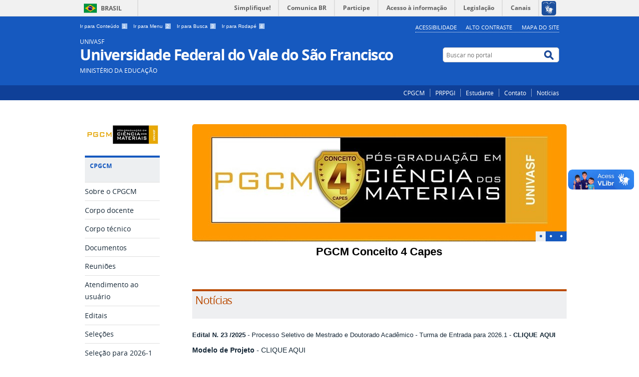

--- FILE ---
content_type: text/html;charset=utf-8
request_url: https://portais.univasf.edu.br/cpgcm
body_size: 9925
content:
<!DOCTYPE html>
<html lang="pt-br" dir="ltr">

<head>
    <meta http-equiv="Content-Type" content="text/html; charset=utf-8">

    
        <base href="https://portais.univasf.edu.br/cpgcm/home/"><!--[if lt IE 7]></base><![endif]-->
    

    
        
  
    
  <meta property="og:site_name" content="UNIVASF Universidade Federal do Vale do São Francisco">
  <meta property="og:url" content="https://portais.univasf.edu.br/cpgcm/home">
  <meta property="og:type" content="website">
  <meta property="og:locale" content="pt_BR">
  <meta property="og:title" content="Home">
  <meta property="og:description" content="">
  <meta property="og:image" content="https://portais.univasf.edu.br/cpgcm/logo.png">
  
  
  
  <script type="application/javascript">
    (function() {
        var po = document.createElement('script');
        po.async = true;
        po.src = document.location.protocol + '//connect.facebook.net/pt_BR/all.js#xfbml=1';
        var head = document.getElementsByTagName('head')[0];
        head.appendChild(po);
    }());
    </script>

  
    
  
    
  <script type="application/javascript">
    (function() {
        var po = document.createElement('script');
        po.type = 'application/javascript';
        po.async = true;
        po.src = '//apis.google.com/js/plusone.js';
        var head = document.getElementsByTagName('head')[0];
        head.appendChild(po);
    })();
  </script>

  







  
    <style type="text/css" media="all">@import url(https://portais.univasf.edu.br/cpgcm/portal_css/Sunburst%20Theme/resourcejquery-cachekey-7d0f4e8fcbc8dec970f6bd4897f5a58b.css);</style>
    <link rel="stylesheet" type="text/css" href="https://portais.univasf.edu.br/cpgcm/portal_css/Sunburst%20Theme/reset-cachekey-aaa3c27d9225781de9b332db53da4441.css" media="screen">
    <link rel="stylesheet" type="text/css" href="https://portais.univasf.edu.br/cpgcm/portal_css/Sunburst%20Theme/base-cachekey-283f4824ee4d1681bf43ff84efdc4b50.css">
    <link rel="stylesheet" type="text/css" href="https://portais.univasf.edu.br/cpgcm/portal_css/Sunburst%20Theme/resourceplone.app.jquerytools.dateinput-cachekey-9dc15affa444b2f16f10279613ff5f14.css" media="screen">
    <style type="text/css" media="screen">@import url(https://portais.univasf.edu.br/cpgcm/portal_css/Sunburst%20Theme/resourcecalendar_stylescalendar-cachekey-275e8dff2f732c17fcd4270bb8f1000a.css);</style>
    <link rel="stylesheet" type="text/css" href="https://portais.univasf.edu.br/cpgcm/portal_css/Sunburst%20Theme/resourcebrasil.gov.agendaagenda-cachekey-0bee37f5e5c967dc3c3dfbd8129d188c.css">
    <link rel="stylesheet" type="text/css" href="https://portais.univasf.edu.br/cpgcm/portal_css/Sunburst%20Theme/ploneCustom-cachekey-ba6e73316d697e5597ed3c991310d87a.css" media="all">
    <style type="text/css" media="screen">@import url(https://portais.univasf.edu.br/cpgcm/portal_css/Sunburst%20Theme/jquery.autocomplete-cachekey-0032bcf23aa06d7198ca7974b3943b50.css);</style>
    <style type="text/css" media="screen">@import url(https://portais.univasf.edu.br/cpgcm/portal_css/Sunburst%20Theme/resourceProducts.Doormat.stylesheetsdoormat-cachekey-5181291b9b5109d8486469a42125c0d6.css);</style>
    <link rel="stylesheet" type="text/css" href="https://portais.univasf.edu.br/cpgcm/portal_css/Sunburst%20Theme/embedder-cachekey-193162bb34e24f2ab164d0e7e4b885ce.css" media="screen">
    <style type="text/css" media="screen">@import url(https://portais.univasf.edu.br/cpgcm/portal_css/Sunburst%20Theme/resourcecollective.nitfcharcount-cachekey-f3927ce407dcc54b67d904e1e7b659ab.css);</style>
    <link rel="stylesheet" type="text/css" href="https://portais.univasf.edu.br/cpgcm/portal_css/Sunburst%20Theme/resourcebrasil.gov.tilestiles-cachekey-ce378af0666cb63268a5eb6bc84c400d.css" media="screen">
    <style type="text/css" media="screen">@import url(https://portais.univasf.edu.br/cpgcm/portal_css/Sunburst%20Theme/resourcecollective.uploadcssbootstrap.min-cachekey-ced68617a666da01bf1df7aa73dccfe6.css);</style>
    <link rel="stylesheet" type="text/css" href="https://portais.univasf.edu.br/cpgcm/portal_css/Sunburst%20Theme/resourcebrasil.gov.portalcssmain-cachekey-97aed556ab1597c52ffb1af033363210.css">
        <!--[if lt IE 8]>    
    
    <link rel="stylesheet" type="text/css" href="https://portais.univasf.edu.br/cpgcm/portal_css/Sunburst%20Theme/IEFixes-cachekey-5b325bbd977304cb474c7da7cdc85745.css" media="screen" />
        <![endif]-->
    
    <link rel="stylesheet" type="text/css" href="https://portais.univasf.edu.br/cpgcm/portal_css/Sunburst%20Theme/resourceselect2select2-cachekey-0e192468240488710c3548d8c7940eec.css" media="screen">

  
  
    <script type="text/javascript" src="https://portais.univasf.edu.br/cpgcm/portal_javascripts/Sunburst%20Theme/resourceplone.app.jquery-cachekey-1e205a31490db85ebcc7272321270757.js"></script>
    <script type="text/javascript" src="https://portais.univasf.edu.br/cpgcm/portal_javascripts/Sunburst%20Theme/register_function-cachekey-5c4ce09279f4150f4239d695dde521f7.js"></script>
    <script type="text/javascript" src="https://portais.univasf.edu.br/cpgcm/portal_javascripts/Sunburst%20Theme/resourceplone.formwidget.querystring.querywidget-cachekey-12d31fb5cd23624e51c47392799391d5.js"></script>
    <script type="text/javascript" src="https://portais.univasf.edu.br/cpgcm/portal_javascripts/Sunburst%20Theme/resourcecollective.js.bootstrapjsbootstrap.min-cachekey-f0ad97d5ada6fd6ddc7b19405a6d94cd.js"></script>
    <script type="text/javascript" src="https://portais.univasf.edu.br/cpgcm/portal_javascripts/Sunburst%20Theme/resourcebrasil.gov.portletsjsjquery.cycle2-cachekey-64af7ea0ea94c6627546ee98c34177c7.js"></script>
       <!--[if lte IE 8]>
     
    <script type="text/javascript" src="https://portais.univasf.edu.br/cpgcm/portal_javascripts/Sunburst%20Theme/resourcecollective.pollsjsexcanvas.min-cachekey-307dc4569e0fa33148bf3a276498923d.js"></script>
       <![endif]-->
     
    <script type="text/javascript" src="https://portais.univasf.edu.br/cpgcm/portal_javascripts/Sunburst%20Theme/resourcecollective.pollsjspolls-cachekey-49e6174a0fb29cd07dc7d462b7f11d2b.js"></script>
    <script type="text/javascript" src="https://portais.univasf.edu.br/cpgcm/portal_javascripts/Sunburst%20Theme/resourcejquery.cookie-cachekey-6a5b08584778e5d733992e9967cf85c4.js"></script>
    <script type="text/javascript" src="https://portais.univasf.edu.br/cpgcm/portal_javascripts/Sunburst%20Theme/resourceselect2select2.min-cachekey-f4897d8cdc72a6a72abc8b5516d6a3d8.js"></script>
    <script type="text/javascript" src="https://portais.univasf.edu.br/cpgcm/portal_javascripts/Sunburst%20Theme/resourcejquery.reflect-cachekey-abdce1871ade7ee653e8a199c658b102.js"></script>
    <script type="text/javascript" src="https://portais.univasf.edu.br/cpgcm/portal_javascripts/Sunburst%20Theme/resourcejquery.select2uislider-cachekey-30b1b2bfcec632b8490e6a6eabe51030.js"></script>
    <script type="text/javascript" src="https://portais.univasf.edu.br/cpgcm/portal_javascripts/Sunburst%20Theme/resourcejquery.slickgrid-cachekey-426d701696adf835efedf44618cb5954.js"></script>


<title>Home — UNIVASF Universidade Federal do Vale do São Francisco</title>

<link rel="http://purl.org/dc/terms/subject http://schema.org/about http://xmlns.com/foaf/0.1/primaryTopic" href="http://vocab.e.gov.br/2011/03/vcge#esquema">
        
    <link rel="author" href="https://portais.univasf.edu.br/cpgcm/author/luis.ric" title="Informações do Autor">


    <link rel="canonical" href="https://portais.univasf.edu.br/cpgcm">

    
    


<script type="text/javascript">
        jQuery(function($){
            if (typeof($.datepicker) != "undefined"){
              $.datepicker.setDefaults(
                jQuery.extend($.datepicker.regional['pt-BR'],
                {dateFormat: 'dd/mm/yy'}));
            }
        });
        </script>



    <link rel="alternate" href="https://portais.univasf.edu.br/cpgcm/RSS" title="UNIVASF Universidade Federal do Vale do São Francisco - RSS 1.0" type="application/rss+xml">

    <link rel="alternate" href="https://portais.univasf.edu.br/cpgcm/rss.xml" title="UNIVASF Universidade Federal do Vale do São Francisco - RSS 2.0" type="application/rss+xml">

    <link rel="alternate" href="https://portais.univasf.edu.br/cpgcm/atom.xml" title="UNIVASF Universidade Federal do Vale do São Francisco - Atom" type="application/rss+xml">


    <link rel="search" href="https://portais.univasf.edu.br/cpgcm/@@search" title="Buscar neste site">



        
        
        
  

        
        

        
        <meta name="generator" content="Plone - http://plone.org">
    
<script type="text/javascript" src="https://portais.univasf.edu.br/cpgcm/++resource++brasil.gov.tiles/banner_rotativo.js">
        </script>
    
    <meta content="width=device-width, initial-scale=1.0" name="viewport">

    <link rel="shortcut icon" href="/cpgcm/++theme++theme-univasf-2/img/favicon.ico" type="image/x-icon">
    <link rel="apple-touch-icon" href="/cpgcm/++theme++theme-univasf-2/img/touch_icon.png">

    <!-- Plone CSS - only for preview, will be removed in rules.xml -->
    

    <!-- Theme CSS - only for preview, will be removed in rules and added in CSS registry -->
    <link media="all" href="/cpgcm/++theme++theme-univasf-2/css/main.css" type="text/css" rel="stylesheet" id="main-css">
    <link media="all" href="/cpgcm/++theme++theme-univasf-2/css/style.css" type="text/css" rel="stylesheet">
</head>

<body dir="ltr" class="cover-layout-layout-vazio template-view portaltype-collective-cover-content site-cpgcm section-home userrole-anonymous"><div id="barra-identidade">


<div id="barra-brasil">
        <a href="http://brasil.gov.br" style="background:#7F7F7F; height: 20px; padding:4px 0 4px 10px; display: block; font-family:sans,sans-serif; text-decoration:none; color:white; ">Portal do Governo Brasileiro</a>
</div>
<script src="//barra.brasil.gov.br/barra.js" type="text/javascript" defer></script>

</div><div id="wrapper">

        <!-- HEADER -->

        <div id="header" role="banner">

            <div>

                <ul id="accessibility">
                    
                    <li>
                        <a accesskey="1" href="#acontent" id="link-conteudo">
                            Ir para Conteúdo
                            <span>1</span>
                        </a>
                    </li>
                    <li>
                        <a accesskey="2" href="#anavigation" id="link-navegacao">
                            Ir para Menu
                            <span>2</span>
                        </a>
                    </li>
                    <li>
                        <a accesskey="3" href="#SearchableText" id="link-buscar">
                            Ir para Busca
                            <span>3</span>
                        </a>
                    </li>
                    <li>
                        <a accesskey="4" href="#afooter" id="link-rodape">
                            Ir para Rodapé
                            <span>4</span>
                        </a>
                    </li>
                    

                </ul>
                <!--
                <ul id="language">
                    <li class="language-es">
                        <a href="http://www.vlibras.gov.br/#baixar">VLIBRAS</a>
                    </li>
                    
                </ul>
                
                <ul id="language">
                    <li class="language-es">
                        <a href="#">Espa&#241;ol</a>
                    </li>
                    <li class="language-en">
                        <a href="#">English</a>
                    </li>
                        
                </ul>
                -->
            
            <ul id="portal-siteactions">

    <li id="siteaction-accessibility"><a href="https://portais.univasf.edu.br/cpgcm/acessibilidade" title="Acessibilidade" accesskey="5">Acessibilidade</a></li>
    <li id="siteaction-contraste"><a href="#" title="Alto Contraste" accesskey="6">Alto Contraste</a></li>
    <li id="siteaction-mapadosite"><a href="https://portais.univasf.edu.br/cpgcm/mapadosite" title="Mapa do Site" accesskey="7">Mapa do Site</a></li>
</ul>

            <div id="logo">
    <a href="https://portais.univasf.edu.br/cpgcm" id="portal-logo" title="">
            <span id="portal-title-1">UNIVASF</span>
            <h1 id="portal-title" class="luongo">Universidade Federal do Vale do São Francisco</h1>
            <span id="portal-description">Ministério da Educação</span>
    </a>
</div>

            <div id="portal-searchbox">

    <form id="nolivesearchGadget_form" action="https://portais.univasf.edu.br/cpgcm/@@busca">
        <fieldset class="LSBox">
            <legend class="hiddenStructure">Buscar no portal</legend>
            <label class="hiddenStructure" for="nolivesearchGadget">Buscar no portal</label>

            <input name="SearchableText" type="text" size="18" title="Buscar no portal" placeholder="Buscar no portal" class="searchField" id="nolivesearchGadget">

            <input class="searchButton" type="submit" value="Buscar no portal">

        </fieldset>
    </form>

</div>

            <div id="social-icons">
                <ul></ul>
            </div>

        </div>
        
        <div id="sobre">
            
           
            <ul><li id="portalservicos-cpgcm" class="portalservicos-item"><a href="https://portais.univasf.edu.br/cpgcm/servicos/cpgcm" title="CPGCM">CPGCM</a></li><li id="portalservicos-prppgi-1" class="portalservicos-item"><a href="https://portais.univasf.edu.br/cpgcm/servicos/prppgi-1" title="PRPPGI">PRPPGI</a></li><li id="portalservicos-estudante-1" class="portalservicos-item"><a href="https://portais.univasf.edu.br/cpgcm/servicos/estudante-1" title="Estudante">Estudante</a></li><li id="portalservicos-contato" class="portalservicos-item"><a href="https://portais.univasf.edu.br/cpgcm/servicos/contato" title="Contato">Contato</a></li><li id="portalservicos-noticias-1" class="portalservicos-item"><a href="https://portais.univasf.edu.br/cpgcm/servicos/noticias-1" title="Notícias">Notícias</a></li></ul>
        </div>
    </div>    
       
    

    <!-- content -->

    <div id="main" role="main">
    <div id="plone-content">

        <!-- Demo Plone Content -->

        <div id="portal-columns" class="row">

            <div id="viewlet-above-content"><div id="portal-breadcrumbs">
    <span id="breadcrumbs-you-are-here">Você está aqui:</span>
    <span id="breadcrumbs-home">
        <a href="https://portais.univasf.edu.br/cpgcm">Página Inicial</a>
        
    </span>
    

</div>
</div>

            <!-- Column 1 -->
            <div id="navigation">
                <a name="anavigation" id="anavigation"></a>
                <span class="menuTrigger">Menu</span>
                <div id="portal-column-one" class="cell width-1:4 position-0">
            
                
<div class="portletWrapper" id="portletwrapper-706c6f6e652e6c656674636f6c756d6e0a636f6e746578740a2f637067636d0a706f72746c65745f737461746963" data-portlethash="706c6f6e652e6c656674636f6c756d6e0a636f6e746578740a2f637067636d0a706f72746c65745f737461746963"><div class="portletStaticText portlet-static"><p><a title="" href="https://portais.univasf.edu.br/cpgcm/home" class="internal-link" target="_self"><img src="https://portais.univasf.edu.br/cpgcm/imagens/logocpgcmpequeno.png" alt="" class="image-inline" title=""></a></p></div>

</div>

<div class="portletWrapper" id="portletwrapper-706c6f6e652e6c656674636f6c756d6e0a636f6e746578740a2f637067636d0a637067636d" data-portlethash="706c6f6e652e6c656674636f6c756d6e0a636f6e746578740a2f637067636d0a637067636d">
<dl class="portlet portletNavigationTree">

    <dt class="portletHeader">
        <span class="portletTopLeft"></span>
        CPGCM
        <span class="portletTopRight"></span>
    </dt>

    <dd class="portletItem lastItem">
        <ul class="navTree navTreeLevel0">
            
            



<li class="navTreeItem visualNoMarker section-sobre-o-cpgcm">

    


        <a href="https://portais.univasf.edu.br/cpgcm/sobre" title="" class="state-published contenttype-link">
            
            <span>Sobre o CPGCM</span>
        </a>

        

    
</li>

<li class="navTreeItem visualNoMarker section-corpo-docente">

    


        <a href="https://portais.univasf.edu.br/cpgcm/corpo-docente" title="" class="state-published contenttype-link">
            
            <span>Corpo docente</span>
        </a>

        

    
</li>

<li class="navTreeItem visualNoMarker section-corpo-tecnico">

    


        <a href="https://portais.univasf.edu.br/cpgcm/corpo-tecnico" title="" class="state-published contenttype-link">
            
            <span>Corpo técnico</span>
        </a>

        

    
</li>

<li class="navTreeItem visualNoMarker navTreeFolderish section-documentos">

    


        <a href="https://portais.univasf.edu.br/cpgcm/cpgcm/documentos" title="" class="state-published navTreeFolderish contenttype-folder">
            
            <span>Documentos</span>
        </a>

        

    
</li>

<li class="navTreeItem visualNoMarker section-reunioes">

    


        <a href="https://portais.univasf.edu.br/cpgcm/reunioes" title="" class="state-published contenttype-link">
            
            <span>Reuniões</span>
        </a>

        

    
</li>

<li class="navTreeItem visualNoMarker section-contatos">

    


        <a href="https://portais.univasf.edu.br/cpgcm/contatos" title="" class="state-published contenttype-link">
            
            <span>Atendimento ao usuário</span>
        </a>

        

    
</li>

<li class="navTreeItem visualNoMarker section-editais-internos">

    


        <a href="https://portais.univasf.edu.br/cpgcm/cpgcm/editais-internos" title="" class="state-published contenttype-document">
            
            <span>Editais</span>
        </a>

        

    
</li>

<li class="navTreeItem visualNoMarker section-selecoes">

    


        <a href="https://portais.univasf.edu.br/cpgcm/cpgcm/selecoes" title="" class="state-published contenttype-document">
            
            <span>Seleções</span>
        </a>

        

    
</li>

<li class="navTreeItem visualNoMarker navTreeFolderish section-selecao-para-2026-1">

    


        <a href="https://portais.univasf.edu.br/cpgcm/cpgcm/selecao-para-2026-1" title="" class="state-published navTreeFolderish contenttype-folder">
            
            <span>Seleção para 2026-1</span>
        </a>

        

    
</li>




        </ul>
        <span class="portletBottomLeft"></span>
        <span class="portletBottomRight"></span>
    </dd>
</dl>

</div>

<div class="portletWrapper" id="portletwrapper-706c6f6e652e6c656674636f6c756d6e0a636f6e746578740a2f637067636d0a656e73696e6f" data-portlethash="706c6f6e652e6c656674636f6c756d6e0a636f6e746578740a2f637067636d0a656e73696e6f">
<dl class="portlet portletNavigationTree">

    <dt class="portletHeader">
        <span class="portletTopLeft"></span>
        Ensino
        <span class="portletTopRight"></span>
    </dt>

    <dd class="portletItem lastItem">
        <ul class="navTree navTreeLevel0">
            
            



<li class="navTreeItem visualNoMarker section-qualificacao">

    


        <a href="https://portais.univasf.edu.br/cpgcm/ensino/qualificacao" title="" class="state-published contenttype-document">
            
            <span>Defesas e Qualificações</span>
        </a>

        

    
</li>

<li class="navTreeItem visualNoMarker navTreeFolderish section-turmas">

    


        <a href="https://portais.univasf.edu.br/cpgcm/ensino/turmas" title="" class="state-published navTreeFolderish contenttype-folder">
            
            <span>Dissertações</span>
        </a>

        

    
</li>

<li class="navTreeItem visualNoMarker section-discentes">

    


        <a href="https://portais.univasf.edu.br/cpgcm/ensino/discentes" title="" class="state-published contenttype-document">
            
            <span>Discentes</span>
        </a>

        

    
</li>

<li class="navTreeItem visualNoMarker navTreeFolderish section-egressos">

    


        <a href="https://portais.univasf.edu.br/cpgcm/ensino/egressos" title="" class="state-published navTreeFolderish contenttype-folder">
            
            <span>Egressos</span>
        </a>

        

    
</li>

<li class="navTreeItem visualNoMarker section-estagio-docencia">

    


        <a href="https://portais.univasf.edu.br/cpgcm/ensino/estagio-docencia" title="" class="state-published contenttype-document">
            
            <span>Estágio docência</span>
        </a>

        

    
</li>

<li class="navTreeItem visualNoMarker navTreeFolderish section-teses">

    


        <a href="https://portais.univasf.edu.br/cpgcm/ensino/teses" title="" class="state-published navTreeFolderish contenttype-folder">
            
            <span>Teses</span>
        </a>

        

    
</li>




        </ul>
        <span class="portletBottomLeft"></span>
        <span class="portletBottomRight"></span>
    </dd>
</dl>

</div>

<div class="portletWrapper" id="portletwrapper-706c6f6e652e6c656674636f6c756d6e0a636f6e746578740a2f637067636d0a7065737175697361" data-portlethash="706c6f6e652e6c656674636f6c756d6e0a636f6e746578740a2f637067636d0a7065737175697361">
<dl class="portlet portletNavigationTree">

    <dt class="portletHeader">
        <span class="portletTopLeft"></span>
        Pesquisa
        <span class="portletTopRight"></span>
    </dt>

    <dd class="portletItem lastItem">
        <ul class="navTree navTreeLevel0">
            
            



<li class="navTreeItem visualNoMarker section-area-e-linhas-de-pesquisa">

    


        <a href="https://portais.univasf.edu.br/cpgcm/pesquisa/area-e-linhas-de-pesquisa" title="" class="state-published contenttype-document">
            
            <span>Área e linhas de pesquisa</span>
        </a>

        

    
</li>

<li class="navTreeItem visualNoMarker section-laboratorios-multiusuarios">

    


        <a href="https://portais.univasf.edu.br/cpgcm/pesquisa/laboratorios-multiusuarios" title="" class="state-published contenttype-document">
            
            <span>Laboratórios multiusuários</span>
        </a>

        

    
</li>

<li class="navTreeItem visualNoMarker section-labmme">

    


        <a href="https://portais.univasf.edu.br/cpgcm/pesquisa/labmme" title="Laboratório Multiusuário de Microscopia Eletrônica do IPCM" class="state-published contenttype-document">
            
            <span>LabMME</span>
        </a>

        

    
</li>

<li class="navTreeItem visualNoMarker navTreeFolderish section-publicacoes">

    


        <a href="https://portais.univasf.edu.br/cpgcm/pesquisa/publicacoes" title="" class="state-published navTreeFolderish contenttype-folder">
            
            <span>Publicações</span>
        </a>

        

    
</li>




        </ul>
        <span class="portletBottomLeft"></span>
        <span class="portletBottomRight"></span>
    </dd>
</dl>

</div>




            
        </div></div>

            <!-- Conteudo -->
            <div id="portal-column-content" class="cell width-3:4 position-1:4">
                <a name="acontent" id="acontent"></a>

                <div class="">

                    

                    

    <dl class="portalMessage info" id="kssPortalMessage" style="display:none">
        <dt>Info</dt>
        <dd></dd>
    </dl>

    


                    
                        <div id="content">

                            

                            
    
    
        
            
                
    

        
            
            
                <div class="row">

                    
                        
    
        
            
                
                
                    <div class="cell width-16 position-0 " data-panel="">

                        
                            
    
        

            
                
                    

                    <div class="tile tile-default" id="ef78bc7c-8643-44a3-81fa-f50ed9633a58">
                        
        <ul id="tile_banner_rotativo" class="chamada_sem_foto tile-content" data-quantidade="3">
            
                <li id="banner1" class="activeSlide first-item" data-slidenumber="1" data-uid="41da3c74b743479fbf4157e8601f5d64">
                    <a href="https://portais.univasf.edu.br/cpgcm/imagens/banner-site-nota-4-ok.jpg/view" class="button-nav">1</a>
                    <a href="https://portais.univasf.edu.br/cpgcm/imagens/banner-site-nota-4-ok.jpg/view" rel="internal" class="banner">
                        
                        <img src="https://portais.univasf.edu.br/cpgcm/imagens/banner-site-nota-4-ok.jpg/@@images/09954d6c-e15d-47d7-8d92-376abc9d684e.jpeg" alt="PGCM Conceito 4 Capes">
                        <span class="faixa"></span>
                        <span class="title">PGCM Conceito 4 Capes</span>
                        
                    </a>
                </li>
            
                <li id="banner2" class="" data-slidenumber="2" data-uid="81bdf90e2057469caf0564ab2a843081">
                    <a href="https://portais.univasf.edu.br/cpgcm/imagens/baner-1.jpg/view" class="button-nav">2</a>
                    <a href="https://portais.univasf.edu.br/cpgcm/imagens/baner-1.jpg/view" rel="internal" class="banner">
                        
                        <img src="https://portais.univasf.edu.br/cpgcm/imagens/baner-1.jpg/@@images/79c50a61-1b3d-44f1-9790-3ecb4f57a058.jpeg" alt="Microscopia em 3D">
                        <span class="faixa"></span>
                        <span class="title">Microscopia em 3D</span>
                        
                    </a>
                </li>
            
                <li id="banner3" class="last-item" data-slidenumber="3" data-uid="47beb7cafe2c469c893958d26135b811">
                    <a href="https://portais.univasf.edu.br/cpgcm/imagens/banner-2.jpg/view" class="button-nav">3</a>
                    <a href="https://portais.univasf.edu.br/cpgcm/imagens/banner-2.jpg/view" rel="internal" class="banner">
                        
                        <img src="https://portais.univasf.edu.br/cpgcm/imagens/banner-2.jpg/@@images/13d56476-c691-4a3a-968f-d261494caa00.jpeg" alt="Equipamentos">
                        <span class="faixa"></span>
                        <span class="title">Equipamentos</span>
                        
                    </a>
                </li>
            
        </ul>
    
                    </div>
                
            

            

            

        
    


                        

                    </div>
                
            
        
    


                    

                </div>
            
        

    


            
                
    

        
            
            
                <div class="row">

                    
                        
    
        
            
                
                
                    <div class="cell width-16 position-0 " data-panel="">

                        
                            
    
        

            
                
                    

                    <div class="tile laranja" id="ec0b696a-526c-4b2a-95d9-528432eb490c">
                        

    <div class="outstanding-header">
    

        

        

            
            <h2 class="outstanding-title">Notícias</h2>
            
            

        
    

    </div>


                    </div>
                
            

            

            

        
    


                        

                    </div>
                
            
        
    


                    

                </div>
            
        

    


            
                
    

        
            
            
                <div class="row">

                    
                        
    
        
            
                
                
                    <div class="cell width-16 position-0 " data-panel="">

                        
                            
    
        

            
                
                    

                    <div class="tile tile-default" id="b5f36f1a-11b4-4d1d-8bfd-c6f8664115fa">
                        
    
        
        <div class="cover-richtext-tile tile-content">
        
            
                <p class=" "><strong style="font-size: 12.8px;" data-mce-style="font-size: 12.8px;">Edital N. 23 /2025</strong><span style="font-size: 12.8px;" data-mce-style="font-size: 12.8px;"> - Processo Seletivo de Mestrado e Doutorado Acadêmico - Turma de Entrada para 2026.1 - </span><strong style="font-size: 12.8px;" data-mce-style="font-size: 12.8px;"><a data-mce-style="" style="" target="_blank" title="" href="https://portais.univasf.edu.br/cpgcm/cpgcm/selecao-para-2026-1/edital-23_2025-selecao-discente-para-2026" data-mce-href="resolveuid/95f48d9ff5b143a29081e280c6bcfd73" class="internal-link">CLIQUE AQUI</a></strong></p><p class=" "><strong>Modelo de Projeto</strong> - <a data-mce-style="" style="" target="_blank" title="" href="https://portais.univasf.edu.br/cpgcm/cpgcm/documentos/selecao-2025/modelo-de-projeto-edital-2024.doc" data-mce-href="resolveuid/c4034fbbd36241baa79399fcaff52e54" class="internal-link">CLIQUE AQUI</a></p><p class=" "><strong>Modelo em Word dos Anexos do Edital</strong> - <a data-mce-style="" style="" target="_blank" title="" href="https://portais.univasf.edu.br/cpgcm/cpgcm/documentos/selecao-2025/modelos-em-word-dos-anexos-do-edital-2024.docx" data-mce-href="resolveuid/c58e95e33af34c9382a2e912719290f2" class="internal-link">CLIQUE AQUI</a></p><p style="text-align: justify;" data-mce-style="text-align: justify;"><strong><strong>Resultado PARCIAL das Inscrições (Mestrado e Doutorado) </strong></strong>-<strong><strong> <a data-mce-style="" target="_blank" title="" href="https://portais.univasf.edu.br/cpgcm/cpgcm/selecao-para-2026-1/1-resultado-inscricoes-parcial-2026-mestrado-e-doutorado.pdf" data-mce-href="resolveuid/db663dfc02d9492fba6ddaec65cebfd9" class="internal-link">CLIQUE AQUI</a></strong></strong></p><p style="text-align: justify;" data-mce-style="text-align: justify;"><strong><strong>Resultado FINAL das Inscrições (Mestrado e Doutorado) </strong></strong><span>- <strong><a data-mce-style="" style="" target="_blank" title="" href="https://portais.univasf.edu.br/cpgcm/cpgcm/selecao-para-2026-1/2-resultado-inscricoes-final-2026-mestrado-e-doutorado.pdf" data-mce-href="resolveuid/8cbaa9ecd6304d49b52ff8a1024b1781" class="internal-link">CLIQUE AQUI</a></strong></span></p><p style="text-align: justify;" data-mce-style="text-align: justify;"><span></span><strong>Cronograma de Apresentações (Mestrado e Doutorado) </strong>- <strong><a data-mce-style="" style="" target="_blank" title="" href="https://portais.univasf.edu.br/cpgcm/cpgcm/selecao-para-2026-1/3-cronograma-apresentacoes-2026-mestrado-e-doutorado.pdf" data-mce-href="resolveuid/9823896e61eb402ba1b8e2caecb74c41" class="internal-link">CLIQUE AQUI</a></strong></p><p style="text-align: justify;" data-mce-style="text-align: justify;"><strong></strong><strong data-mce-style="text-align: justify;">Resultado PARCIAL das Notas de Projeto (NP) e Notas Finais (NF) </strong><span data-mce-style="text-align: justify;">- <strong><a data-mce-style="" style="" target="_blank" title="" href="https://portais.univasf.edu.br/cpgcm/cpgcm/selecao-para-2026-1/4-resultado-das-notas-parcial-2026-mestrado-e-doutorado.pdf" data-mce-href="resolveuid/e0c8a16d56944334a217a330bd4d1669" class="internal-link">CLIQUE AQUI</a></strong></span></p><p style="text-align: start; " data-mce-style="text-align: start;"><strong style="text-align: justify;" data-mce-style="text-align: justify;"><strong>Resultado FINAL das Notas (APÓS RECURSOS) </strong><span>- <strong><a data-mce-style="" style="" target="_blank" title="" href="https://portais.univasf.edu.br/cpgcm/cpgcm/selecao-para-2026-1/5-resultado-das-notas-final-2026-mestrado-e-doutorado.pdf" data-mce-href="resolveuid/bcec0507d901452390bc94f17f269477" class="internal-link">CLIQUE AQUI</a></strong></span></strong></p><p style="text-align: start; " data-mce-style="text-align: start;"><strong style="text-align: justify;" data-mce-style="text-align: justify;">Convocação ao Procedimento de Heteroidentificação</strong><span style="text-align: justify;" data-mce-style="text-align: justify;"> - <strong><a data-mce-style="" style="" target="_blank" title="" href="https://portais.univasf.edu.br/cpgcm/cpgcm/selecao-para-2026-1/portaria_90_ppgcm_convocacao_assinado-1.pdf" data-mce-href="resolveuid/f9de6c20e531436b8adf9daa18ee9f21" class="internal-link">CLIQUE AQUI</a></strong></span></p><p style="text-align: justify;" data-mce-style="text-align: justify;"><strong>Resultado PARCIAL do Procedimento de Heteroidentificação </strong>- <strong><a data-mce-style="" style="" target="_blank" title="" href="https://portais.univasf.edu.br/cpgcm/cpgcm/selecao-para-2026-1/portaria_96_-_cihu_result_final-_ppgcm_2025_assinado.pdf" data-mce-href="resolveuid/b46d778e692349698a164c1f21d04197" class="internal-link">CLIQUE AQUI</a></strong></p><p><strong>Resultado FINAL do Procedimento de Heteroidentificação </strong>- <strong><a data-mce-style="" style="" target="_blank" title="" href="https://portais.univasf.edu.br/cpgcm/cpgcm/selecao-para-2026-1/portaria_100_-_cihu_-_ppgcm_-_2025_-_resultado_final_assinado.pdf" data-mce-href="resolveuid/88f65b5b54aa42679bc0e4ed4b9349e9" class="internal-link">CLIQUE AQUI</a></strong></p><p><strong>Resultado FINAL do Processo Seletivo para 2026.1 </strong>- <strong><a data-mce-style="" style="" target="_blank" title="" href="https://portais.univasf.edu.br/cpgcm/cpgcm/selecao-para-2026-1/7-resultado-do-processo-seletivo-2026-mestrado-e-doutorado.pdf" data-mce-href="resolveuid/d6ae98b83caa4c76a159aac9da9b4a7c" class="internal-link">CLIQUE AQUI</a></strong></p><p style="text-align: justify;" data-mce-style="text-align: justify;"><strong>INFORME DE PRÉ-MATRÍCULA DOS CALOUROS (Mestrado e Doutorado): </strong></p><p style="text-align: justify;" data-mce-style="text-align: justify;">Período: <span>em breve...</span></p><p style="text-align: justify;" data-mce-style="text-align: justify;">Enviar documentos para: cpgcm@univasf.edu.br</p><p style="text-align: justify;" data-mce-style="text-align: justify;">Documentos (mestrado e doutorado): Ficha de matrícula preenchida e assinada; RG e CPF; cópia do diploma (graduação e mestrado, se for o caso); histórico escolar (<span>graduação e mestrado, se for o caso)</span>; certidão de quitação eleitoral; carteira de reservista (para homens); foto 3x4; termo de concordância de disponibilidade de tempo para a realização da pós-graduação (Anexo VII do Edital); e termo de isenção de responsabilidade (Anexo VIII do Edital).</p><p style="text-align: justify;" data-mce-style="text-align: justify;"><strong><br></strong><span>Formulário de Matrícula para o Mestrado - </span><strong><a title="" href="https://portais.univasf.edu.br/cpgcm/cpgcm/documentos/formulario_matricula-mestrado.doc" data-mce-href="resolveuid/a1ad0e9a5a1a46c59781f36c4bb76cea" class="internal-link" target="_self">CLIQUE AQUI</a> [<em>NOVO</em>]</strong><br><span>Formulário de Matrícula para o Doutorado - </span><strong><a title="" href="https://portais.univasf.edu.br/cpgcm/cpgcm/documentos/formulario_matricula-doutorado.doc" data-mce-href="resolveuid/2ad985cb9ff54a0aa317eeb0e2b2f1dc" class="internal-link" target="_self">CLIQUE AQUI</a> <strong>[<em>NOVO</em>]</strong></strong><br><span>Oferta de disciplinas 2026.1 - <span>em breve...</span></span><strong><br><br></strong></p>
            
        
        </div>
    

                    </div>
                
            

            

            

        
    


                        

                    </div>
                
            
        
    


                    

                </div>
            
        

    


            
                
    

        
            
            
                <div class="row">

                    
                        
    
        
            
                
                
                    <div class="cell width-8 position-0 " data-panel="">

                        

                    </div>
                
            
        
    


                    
                        
    
        
            
                
                
                    <div class="cell width-8 position-8 " data-panel="">

                        

                    </div>
                
            
        
    


                    

                </div>
            
        

    


            
                
    

        
            
            
                <div class="row">

                    
                        
    
        
            
                
                
                    <div class="cell width-16 position-0 " data-panel="">

                        
                            
    
        

            
                
                    

                    <div class="tile laranja" id="ceb0a173-5820-4618-88d4-ee5fe1c43e2b">
                        

    <div class="outstanding-header">
    

        

        

            
            <h2 class="outstanding-title">Calendário</h2>
            
            

        
    

        

        
    

    </div>


                    </div>
                
            

            

            

        
    


                        

                    </div>
                
            
        
    


                    

                </div>
            
        

    


            
                
    

        
            
            
                <div class="row">

                    
                        
    
        
            
                
                
                    <div class="cell width-8 position-0 " data-panel="">

                        
                            
    
        

            
                
                    

                    <div class="tile tile-default" id="dc35a85e-6bc6-4e5a-ba22-46f2f9faad55">
                        
    
        
        <div class="cover-richtext-tile tile-content">
        
            
                <h2><br></h2><h2><strong><a data-mce-style="" style="" target="_blank" title="" href="https://portais.univasf.edu.br/cpgcm/cpgcm/documentos/calendarios/calendario_academico_pos-graduacao_2024.pdf" data-mce-href="resolveuid/112657c49d3641fbb258224dd4de472e" class="internal-link">Calendário Acadêmico 2024</a></strong></h2><p><br></p>
            
        
        </div>
    

                    </div>
                
            

            

            

        
    


                        

                    </div>
                
            
        
    


                    
                        
    
        
            
                
                
                    <div class="cell width-8 position-8 " data-panel="">

                        

                    </div>
                
            
        
    


                    

                </div>
            
        

    


            
                
    

        
            
            
                <div class="row">

                    
                        
    
        
            
                
                
                    <div class="cell width-16 position-0 " data-panel="">

                        
                            
    
        

            
                
                    

                    <div class="tile tile-default" id="e26b62d5-8fe9-41ab-930e-dd0bfcdf4f91">
                        
    
        
        <div class="cover-richtext-tile tile-content">
        
            
                <p> </p>
            
        
        </div>
    

                    </div>
                
            

            

            

        
    


                        

                    </div>
                
            
        
    


                    

                </div>
            
        

    


            
                
    

        
            
            
                <div class="row">

                    
                        
    
        
            
                
                
                    <div class="cell width-16 position-0 " data-panel="">

                        
                            
    
        

            
                
                    

                    <div class="tile tile-default" id="d35eb255-189d-4891-b70b-516a73dab5bc">
                        
    
        
        <div class="cover-richtext-tile tile-content">
        
            
                <p>   </p>
            
        
        </div>
    

                    </div>
                
            

            

            

        
    


                        
                            
    
        

            
                
                    

                    <div class="tile laranja" id="cacfd941-0f44-4631-a609-2bac62de746c">
                        

    <div class="outstanding-header">
    

        

        

            
            <h2 class="outstanding-title">Publicações</h2>
            
            

        
    

    </div>


                    </div>
                
            

            

            

        
    


                        
                            
    
        

            
                
                    

                    <div class="tile tile-default" id="d9c4b9d8-13c6-4e1e-b03a-0e418cf597fc">
                        
    
        
        <div class="cover-richtext-tile tile-content">
        
            
                <p>SANTOS, Victória Laysna dos Anjos ; Gonsalves, Arlan de Assis ; GUIMARÃES, DÉLIS GALVÃO ; SIMPLICIO, SIDNEY SILVA ; Oliveira, Helinando Pequeno de ; RAMOS, LARA POLYANA SILVA ; COSTA, MARCÍLIA PINHEIRO DA ; OLIVEIRA, FÁTIMA DE CÁSSIA EVANGELISTA DE ; PESSOA, CLAUDIA ; ARAÚJO, CLEÔNIA ROBERTA MELO . Naphth[1,2-d]imidazoles Bioactive from β-Lapachone: Fluorescent Probes and Cytotoxic Agents to Cancer Cells. MOLECULES, v. 28, p. 3008, 2023.</p><p>BAUTISTA, JESSICA E. Q. ; CAMPOS, CECÍLIA L. A. V. ; DA SILVA-NETO, MANOEL L. ; DE ARAÚJO, CID B. ; JAWAID, ALI M. ; BUSCH, ROBERT ; VAIA, RICHARD A. ; Gomes, Anderson S. L. . Intensity-Dependent Thermally Induced Nonlinear Optical Response of Two-Dimensional Layered Transition-Metal Dichalcogenides in Suspension. ACS Photonics , v. 10, p. 484-492, 2023.</p><p>RAKOV, NIKIFOR; MATIAS, FRANCISCO ; Maciel, Glauco S. . Eu3+-doped Y7O6F9 ceramic powder phosphor for optical thermometry based on fluorescence spectral techniques. PHYSICA B-CONDENSED MATTER , v. 652, p. 414625, 2023.</p><p>CANDIDO, I. C. M.; OLIVEIRA, G. S. ; RIBEIRO, S. ; Mauricio Cavicchioli ; BARUD, H. S. ; SILVA, L. G. ; OLIVEIRA, HELINANDO PEQUENO DE . PVA-silk fibroin bio-based triboelectric nanogenerator. Nano Energy , v. 105, p. 108035, 2023</p>
            
        
        </div>
    

                    </div>
                
            

            

            

        
    


                        

                    </div>
                
            
        
    


                    

                </div>
            
        

    


            
                
    

        
            
            
                <div class="row">

                    
                        
    
        
            
                
                
                    <div class="cell width-4 position-0 " data-panel="">

                        
                            
    
        

            
                
                    

                    <div class="tile tile-default" id="c68de727-638e-4f90-b071-983be6c6a538">
                        
  

  <div class="banner-tile tile-content">
    
    
        <a>
          <img src="https://portais.univasf.edu.br/cpgcm/home/@@collective.cover.banner/c68de727-638e-4f90-b071-983be6c6a538/@@images/2a88ce50-afdc-4f79-a792-2a0ce1bfd96e.png" width="200" height="73" class="left" alt="facepe.jpg">
        </a>
    

    

    <div class="visualClear"><!-- --></div>
  </div>

                    </div>
                
            

            

            

        
    


                        

                    </div>
                
            
        
    


                    
                        
    
        
            
                
                
                    <div class="cell width-4 position-4 " data-panel="">

                        
                            
    
        

            
                
                    

                    <div class="tile tile-default" id="eb662331-3343-43c2-8f2d-4ee22a2c9428">
                        
  

  <div class="banner-tile tile-content">
    
    
        <a>
          <img src="https://portais.univasf.edu.br/cpgcm/home/@@collective.cover.banner/eb662331-3343-43c2-8f2d-4ee22a2c9428/@@images/3fec2fb8-fa0b-4d9c-8cca-d567bea49313.png" width="200" height="108" class="left" alt="capes.jpg">
        </a>
    

    

    <div class="visualClear"><!-- --></div>
  </div>

                    </div>
                
            

            

            

        
    


                        

                    </div>
                
            
        
    


                    
                        
    
        
            
                
                
                    <div class="cell width-4 position-8 " data-panel="">

                        
                            
    
        

            
                
                    

                    <div class="tile tile-default" id="b1ab741d-85d9-4041-b0c0-d02da476bee0">
                        
  

  <div class="banner-tile tile-content">
    
    
        <a>
          <img src="https://portais.univasf.edu.br/cpgcm/home/@@collective.cover.banner/b1ab741d-85d9-4041-b0c0-d02da476bee0/@@images/29d8365f-6782-4a9f-8d3d-701ac2ba5e02.png" width="200" height="85" class="left" alt="cnpq.jpg">
        </a>
    

    

    <div class="visualClear"><!-- --></div>
  </div>

                    </div>
                
            

            

            

        
    


                        

                    </div>
                
            
        
    


                    
                        
    
        
            
                
                
                    <div class="cell width-4 position-12 " data-panel="">

                        
                            
    
        

            
                
                    

                    <div class="tile tile-default" id="e9bf0cee-1da4-48ff-b93b-1b5807403f1e">
                        
  

  <div class="banner-tile tile-content">
    
    
        <a>
          <img src="https://portais.univasf.edu.br/cpgcm/home/@@collective.cover.banner/e9bf0cee-1da4-48ff-b93b-1b5807403f1e/@@images/4b985620-b70f-48b5-a58b-c80d13b73bc8.jpeg" width="200" height="116" class="left" alt="fapesb.jpg">
        </a>
    

    

    <div class="visualClear"><!-- --></div>
  </div>

                    </div>
                
            

            

            

        
    


                        

                    </div>
                
            
        
    


                    

                </div>
            
        

    


            
                
    

        
            
            
                <div class="row">

                    
                        
    
        
            
                
                
                    <div class="cell width-16 position-0 " data-panel="">

                        

                    </div>
                
            
        
    


                    

                </div>
            
        

    


            
        
    



                        </div>
                    

                    
                </div>

                <div id="viewlet-below-content">







</div>

            </div>

            <!-- Column 2-->

            

        </div>

        <!-- /Demo Plone Content -->

    </div>

    <div class="clear"></div>
    <div id="voltar-topo">
        <a href="#wrapper">Voltar para o topo</a>
    </div>

</div>

<!-- Footer -->
<div id="footer" role="contentinfo">
    <a name="afooter" id="afooter"></a>

    <div id="doormat-container" class="columns-1">

  
  <div class="doormatColumn column-0">
    
    <dl class="doormatSection">
      <dt class="doormatSectionHeader">Pós Graduação em Ciência dos Materiais</dt>
      <dd class="doormatSectionBody">
        <a href="http://portais.univasf.edu.br:8080/univasf/dados-institucionais/localizacao-dos-campi/localizacao-campi-petrolina" class="external-link">Avenida José de Sá Maniçoba, sn - Centro - Campus Sede - CEP: 56.304-917 - Petrolina-PE</a>
        
      </dd>
    </dl>
  </div>
</div>
    <div class="clear"></div>
    <div class="clear"></div>
    <div id="footer-brasil" class="footer-logos">
        <div>
            <a href="http://portais.univasf.edu.br/univasf/acessoainformacao" class="logo-acesso">
                <img src="/cpgcm/++theme++theme-univasf-2/img/acesso-a-infornacao.png" alt="Acesso a Informação">
            </a>
            <a href="http://www.brasil.gov.br/" class="logo-brasil">
                <img src="/cpgcm/++theme++theme-univasf-2/img/brasil2.png" alt="Brasil - Governo Federal">
            </a>
        </div>
    </div>
    <div class="footer-logos">
        
    </div>
</div>
<div id="extra-footer">

    <div>
                <p align="center">
                <a href="http://portais.univasf.edu.br/sti" target="_blank">        
                <img src="/cpgcm/++theme++theme-univasf-2/img/STI-2.PNG" alt="Secretaria de Tecnologia da Informação">
                </a>
                </p>
                            
        </div>
        
        <div>
            <p align="center">
            <a href="http://plone.org" target="_blank">        
            <!--<img src="img/Plone3.png" alt="CMS Plone" />-->
            </a>
        </p>
                            
        </div>
</div>

<!-- /Footer-->

</div><!-- Global site tag (gtag.js) - Google Analytics -->
<script async src="https://www.googletagmanager.com/gtag/js?id=UA-115447470-1"></script>
<script>
  window.dataLayer = window.dataLayer || [];
  function gtag(){dataLayer.push(arguments);}
  gtag('js', new Date());

  gtag('config', 'UA-115447470-1');
</script></body>
</html>


--- FILE ---
content_type: text/css;charset=utf-8
request_url: https://portais.univasf.edu.br/cpgcm/portal_css/Sunburst%20Theme/resourcejquery-cachekey-7d0f4e8fcbc8dec970f6bd4897f5a58b.css
body_size: 3963
content:

/* - ++resource++jquery.css - */
@media all {
/* https://portais.univasf.edu.br/cpgcm/portal_css/++resource++jquery.css?original=1 */
/* */

}


/* - ++resource++jquery.tokeninput.mac.css - */
@media all {
/* https://portais.univasf.edu.br/cpgcm/portal_css/++resource++jquery.tokeninput.mac.css?original=1 */
/* */
fieldset.token-input-mac {
position: relative;
padding: 0;
margin: 5px 0;
background: #fff;
width: 400px;
border: 1px solid #A4BDEC;
border-radius: 10px;
-moz-border-radius: 10px;
-webkit-border-radius: 10px;
}
fieldset.token-input-mac.token-input-dropdown-mac {
border-radius: 10px 10px 0 0;
-moz-border-radius: 10px 10px 0 0;
-webkit-border-radius: 10px 10px 0 0;
box-shadow: 0 5px 20px 0 rgba(0,0,0,0.25);
-moz-box-shadow: 0 5px 20px 0 rgba(0,0,0,0.25);
-webkit-box-shadow: 0 5px 20px 0 rgba(0,0,0,0.25);
}
ul.token-input-list-mac {
overflow: hidden;
height: auto !important;
height: 1%;
cursor: text;
font-size: 12px;
font-family: Verdana;
min-height: 1px;
z-index: 999;
margin: 0;
padding: 3px;
background: transparent;
}
ul.token-input-list-mac.error {
border: 1px solid #C52020;
}
ul.token-input-list-mac li {
list-style-type: none;
}
li.token-input-token-mac p {
display: inline;
padding: 0;
margin: 0;
}
li.token-input-token-mac span {
color: #a6b3cf;
margin-left: 5px;
font-weight: bold;
cursor: pointer;
}
/* */
li.token-input-token-mac {
font-family: "Lucida Grande", Arial, serif;
font-size: 9pt;
line-height: 12pt;
overflow: hidden;
height: 16px;
margin: 3px;
padding: 0 10px;
background: none;
background-color: #dee7f8;
color: #000;
cursor: default;
border: 1px solid #a4bdec;
border-radius: 15px;
-moz-border-radius: 15px;
-webkit-border-radius: 15px;
float: left;
}
li.token-input-highlighted-token-mac {
background-color: #bbcef1;
border: 1px solid #598bec;
color: #000;
}
li.token-input-selected-token-mac {
background-color: #598bec;
border: 1px solid transparent;
color: #fff;
}
li.token-input-highlighted-token-mac span.token-input-delete-token-mac {
color: #000;
}
li.token-input-selected-token-mac span.token-input-delete-token-mac {
color: #fff;
}
li.token-input-input-token-mac {
border: none;
background: transparent;
float: left;
padding: 0;
margin: 0;
}
li.token-input-input-token-mac input {
border: 0;
width: 100px;
padding: 3px;
background-color: transparent;
margin: 0;
}
div.token-input-dropdown-mac {
position: absolute;
border: 1px solid #A4BDEC;
border-top: none;
left: -1px;
right: -1px;
background-color: #fff;
overflow: hidden;
cursor: default;
font-size: 10pt;
font-family: "Lucida Grande", Arial, serif;
padding: 5px;
border-radius: 0 0 10px 10px;
-moz-border-radius: 0 0 10px 10px;
-webkit-border-radius: 0 0 10px 10px;
box-shadow: 0 5px 20px 0 rgba(0,0,0,0.25);
-moz-box-shadow: 0 5px 20px 0 rgba(0,0,0,0.25);
-webkit-box-shadow: 0 5px 20px 0 rgba(0,0,0,0.25);
clip:rect(0px, 1000px, 1000px, -10px);
}
div.token-input-dropdown-mac p {
font-size: 8pt;
margin: 0;
padding: 0 5px;
font-style: italic;
color: #aaa;
}
div.token-input-dropdown-mac h3.token-input-dropdown-category-mac {
font-family: "Lucida Grande", Arial, serif;
font-size: 10pt;
font-weight: bold;
border: none;
padding: 0 5px;
margin: 0;
}
div.token-input-dropdown-mac ul {
margin: 0;
padding: 0;
}
div.token-input-dropdown-mac ul li {
list-style-type: none;
cursor: pointer;
background: none;
background-color: #fff;
margin: 0;
padding: 0 0 0 25px;
}
div.token-input-dropdown-mac ul li.token-input-dropdown-item-mac {
background-color: #fff;
}
div.token-input-dropdown-mac ul li.token-input-dropdown-item-mac.odd {
background-color: #ECF4F9;
border-radius: 15px;
-moz-border-radius: 15px;
-webkit-border-radius: 15px;
}
div.token-input-dropdown-mac ul li.token-input-dropdown-item-mac span.token-input-dropdown-item-description-mac {
float: right;
font-size: 8pt;
font-style: italic;
padding: 0 10px 0 0;
color: #999;
}
div.token-input-dropdown-mac ul li strong {
font-weight: bold;
text-decoration: underline;
font-style: none;
}
div.token-input-dropdown-mac ul li.token-input-selected-dropdown-item-mac,
div.token-input-dropdown-mac ul li.token-input-selected-dropdown-item-mac.odd {
background-color: #598bec;
color: #fff;
border-radius: 15px;
-moz-border-radius: 15px;
-webkit-border-radius: 15px;
}
div.token-input-dropdown-mac ul li.token-input-selected-dropdown-item-mac span.token-input-dropdown-item-description-mac,
div.token-input-dropdown-mac ul li.token-input-selected-dropdown-item-mac.odd span.token-input-dropdown-item-description-mac {
color: #fff;
}

}


/* - ++resource++jquery.tokeninput.facebook.css - */
@media all {
/* https://portais.univasf.edu.br/cpgcm/portal_css/++resource++jquery.tokeninput.facebook.css?original=1 */
/* */
ul.token-input-list-facebook {
overflow: hidden;
height: auto !important;
height: 1%;
width: 400px;
border: 1px solid #8496ba;
cursor: text;
font-size: 12px;
font-family: Verdana;
min-height: 1px;
z-index: 999;
margin: 0;
padding: 0;
background-color: #fff;
list-style-type: none;
clear: left;
}
ul.token-input-list-facebook li input {
border: 0;
width: 100px;
padding: 3px 8px;
background-color: white;
margin: 2px 0;
-webkit-appearance: caret;
}
li.token-input-token-facebook {
overflow: hidden;
height: auto !important;
height: 15px;
margin: 3px;
padding: 1px 3px;
background-color: #eff2f7;
color: #000;
cursor: default;
border: 1px solid #ccd5e4;
font-size: 11px;
border-radius: 5px;
-moz-border-radius: 5px;
-webkit-border-radius: 5px;
float: left;
white-space: nowrap;
}
li.token-input-token-facebook p {
display: inline;
padding: 0;
margin: 0;
}
li.token-input-token-facebook span {
color: #a6b3cf;
margin-left: 5px;
font-weight: bold;
cursor: pointer;
}
li.token-input-selected-token-facebook {
background-color: #5670a6;
border: 1px solid #3b5998;
color: #fff;
}
li.token-input-input-token-facebook {
float: left;
margin: 0;
padding: 0;
list-style-type: none;
}
div.token-input-dropdown-facebook {
position: absolute;
width: 400px;
background-color: #fff;
overflow: hidden;
border-left: 1px solid #ccc;
border-right: 1px solid #ccc;
border-bottom: 1px solid #ccc;
cursor: default;
font-size: 11px;
font-family: Verdana;
z-index: 1;
}
div.token-input-dropdown-facebook p {
margin: 0;
padding: 5px;
font-weight: bold;
color: #777;
}
div.token-input-dropdown-facebook ul {
margin: 0;
padding: 0;
}
div.token-input-dropdown-facebook ul li {
background-color: #fff;
padding: 3px;
margin: 0;
list-style-type: none;
}
div.token-input-dropdown-facebook ul li.token-input-dropdown-item-facebook {
background-color: #fff;
}
div.token-input-dropdown-facebook ul li.token-input-dropdown-item2-facebook {
background-color: #fff;
}
div.token-input-dropdown-facebook ul li em {
font-weight: bold;
font-style: normal;
}
div.token-input-dropdown-facebook ul li.token-input-selected-dropdown-item-facebook {
background-color: #3b5998;
color: #fff;
}
}


/* - ++resource++jquery.tokeninput.css - */
@media all {
/* https://portais.univasf.edu.br/cpgcm/portal_css/++resource++jquery.tokeninput.css?original=1 */
ul.token-input-list {
overflow: hidden;
height: auto !important;
height: 1%;
width: 400px;
border: 1px solid #999;
cursor: text;
font-size: 12px;
font-family: Verdana;
z-index: 999;
margin: 0;
padding: 0;
background-color: #fff;
list-style-type: none;
clear: left;
}
ul.token-input-list li {
list-style-type: none;
}
ul.token-input-list li input {
border: 0;
width: 350px;
padding: 3px 8px;
background-color: white;
-webkit-appearance: caret;
}
li.token-input-token {
overflow: hidden;
height: auto !important;
height: 1%;
margin: 3px;
padding: 3px 5px;
background-color: #d0efa0;
color: #000;
font-weight: bold;
cursor: default;
display: block;
}
li.token-input-token p {
float: left;
padding: 0;
margin: 0;
}
li.token-input-token span {
float: right;
color: #777;
cursor: pointer;
}
li.token-input-selected-token {
background-color: #08844e;
color: #fff;
}
li.token-input-selected-token span {
color: #bbb;
}
div.token-input-dropdown {
position: absolute;
width: 400px;
background-color: #fff;
overflow: hidden;
border-left: 1px solid #ccc;
border-right: 1px solid #ccc;
border-bottom: 1px solid #ccc;
cursor: default;
font-size: 12px;
font-family: Verdana;
z-index: 1;
}
div.token-input-dropdown p {
margin: 0;
padding: 5px;
font-weight: bold;
color: #777;
}
div.token-input-dropdown ul {
margin: 0;
padding: 0;
}
div.token-input-dropdown ul li {
background-color: #fff;
padding: 3px;
list-style-type: none;
}
div.token-input-dropdown ul li.token-input-dropdown-item {
background-color: #fafafa;
}
div.token-input-dropdown ul li.token-input-dropdown-item2 {
background-color: #fff;
}
div.token-input-dropdown ul li em {
font-weight: bold;
font-style: normal;
}
div.token-input-dropdown ul li.token-input-selected-dropdown-item {
background-color: #d0efa0;
}

}


/* - ++resource++jquery.select2uislider.css - */
@media all {
/* https://portais.univasf.edu.br/cpgcm/portal_css/++resource++jquery.select2uislider.css?original=1 */
/* */
.ui-slider  {
text-decoration: none !important;
}
.ui-slider .ui-slider-handle  {
overflow: visible !important;
}
.ui-slider .ui-slider-tooltip {
display: none;
}
.ui-slider .screenReaderContext {
position: absolute;
width: 0;
height: 0;
overflow: hidden;
left: -999999999px;
}
.ui-slider .ui-state-active .ui-slider-tooltip, .ui-slider .ui-state-focus .ui-slider-tooltip, .ui-slider .ui-state-hover .ui-slider-tooltip {
display: block;
position: absolute;
bottom: 2.5em;
text-align: center;
padding: .3em .2em .4em;
font-size: .9em;
width: 8em;
margin-left: -3.7em;
}
.ui-slider .ui-slider-tooltip .ui-tooltip-pointer-down, .ui-slider .ui-slider-tooltip .ui-tooltip-pointer-down-inner {
position: absolute;
display: block;
width:0;
height:0;
border-bottom-width: 0;
background: none;
}
.ui-slider .ui-slider-tooltip .ui-tooltip-pointer-down {
border-left: 7px dashed transparent;
border-right: 7px dashed transparent;
border-top-width: 8px;
bottom:	-8px;
right: auto;
left: 50%;
margin-left: -7px;
}
.ui-slider .ui-slider-tooltip .ui-tooltip-pointer-down-inner {
border-left: 6px dashed transparent;
border-right: 6px dashed transparent;
border-top: 7px solid #fff;
bottom:	auto;
top: -9px;
left: -6px;
}
.ui-slider a {
text-decoration: none;
}
.ui-slider ol, .ui-slider li, .ui-slider dl, .ui-slider dd, .ui-slider dt {
list-style: none;
margin: 0;
padding: 0;
}
.ui-slider ol, .ui-slider dl {
position: relative;
top: 1.3em;
width: 100%;
}
.ui-slider dt {
top: 1.5em;
position: absolute;
padding-top: .2em;
text-align: center;
border-bottom: 1px dotted #ddd;
height: .7em;
color: #999;
}
.ui-slider dt span {
background: #fff;
padding: 0 .5em;
}
.ui-slider li, .ui-slider dd {
position: absolute;
overflow: visible;
color: #666;
}
.ui-slider span.ui-slider-label {
position: absolute;
}
.ui-slider li span.ui-slider-label, .ui-slider dd span.ui-slider-label {
display: none;
}
.ui-slider li span.ui-slider-label-show, .ui-slider dd span.ui-slider-label-show {
display: block;
}
.ui-slider span.ui-slider-tic {
position: absolute;
left: 0;
height: .8em;
top: -1.3em;
}
.ui-slider li span.ui-widget-content, .ui-slider dd span.ui-widget-content {
border-right: 0;
border-left-width: 1px;
border-left-style: solid;
border-top: 0;
border-bottom: 0;
}
.ui-slider .first .ui-slider-tic, .ui-slider .last .ui-slider-tic {
display: none;
}

}


/* - ++resource++jquery.jqzoom.css - */
@media all {
/* https://portais.univasf.edu.br/cpgcm/portal_css/++resource++jquery.jqzoom.css?original=1 */
div.jqZoomTitle
{
z-index:5000;
text-align:center;
font-size:11px;
font-family:Tahoma;
height:16px;
padding-top:2px;
position:absolute;
top: 0;
left: 0;
width: 100%;
color: #FFF;
background: #999;
}
.jqZoomPup
{
overflow:hidden;
background-color: #FFF;
-moz-opacity:0.6;
opacity: 0.6;
filter: alpha(opacity = 60);
z-index:10;
border: solid #c4c4c4;
cursor:crosshair;
}
.jqZoomPup img
{
border: 0;
}
.preload {
-moz-opacity:0.8;
opacity: 0.8;
filter: alpha(opacity = 80);
color: #333;
font-size: 12px;
font-family: Tahoma;
text-decoration: none;
border: 1px solid #CCC;
padding: 8px;
text-align:center;
background: white url(../../++resource++jqzoom/zoomloader.gif) no-repeat 43px 30px;
width:90px;
*width:100px;
height:43px;
*height:55px;
z-index:10;
position:absolute;
top:3px;
left:3px;
}
.jqZoomWindow
{
border: 1px solid #999;
background-color: #FFF;
}

}


/* - ++resource++jquery.galleryview.css - */
@media all {
/* https://portais.univasf.edu.br/cpgcm/portal_css/++resource++jquery.galleryview.css?original=1 */
/* */
/* */
#photos { visibility: hidden; }
/* */
.gallery { background: white; border: 1px solid #aaa; padding: 5px;}
/* */
.loader { background: url(../../++resource++galleryview/loader.gif) center center no-repeat white; }
/* */
.gallery .panel {
background: black;
}
/* */
/* */
.gallery .panel-overlay,
.gallery .panel .overlay-background {
min-height: 60px;
padding: 1em;
display: block;
background-color: transparent;
background-color: rgba(0, 0, 0, 0.7);
filter: progid:DXImageTransform.Microsoft.gradient(startColorstr=#B2000000,endColorstr=#B2000000);
zoom: 1;
}
/* */
.gallery .panel .overlay-background { background: #222; }
/* */
.gallery .panel .panel-overlay { color: white; font-size: 13px; }
.gallery .panel .panel-overlay a { color: white; text-decoration: underline; font-weight: bold; }
/* */
/* */
.filmstrip { margin: 5px; }
/* */
.frame {}
/* */
.frame .img_wrap { border: 1px solid #aaa; }
/* */
.frame.current .img_wrap { border-color: #000; }
/* */
.frame img { border: none; }
/* */
.frame .caption { font-size: 11px; text-align: center; color: #888; }
/* */
.frame.current .caption { color: #000; }
/* */
.pointer {
border-color: #000;
}
/* */
/* */
*html .pointer {
filter: chroma(color=pink);
}
body.gallery_fancybox_view .gallery {
border: none;
}
.gallery .nav-next,
.gallery .nav-prev,
.gallery .nav-next-overlay,
.gallery .nav-prev-overlay
{
position: absolute;
z-index: 1100;
cursor: pointer;
}
.gallery .nav-next {
right: 10px;
}
.gallery .nav-prev {
left: 10px;
}
.gallery .nav-prev-overlay,
.gallery .nav-next-overlay {
z-index: 1099;
opacity: 0.75;
}
.gallery .nav-next-overlay {
right: 0;
}
.gallery .nav-prev-overlay {
left: 0;
}

}


/* - ++resource++jquery.fancybox.css - */
@media all {
/* https://portais.univasf.edu.br/cpgcm/portal_css/++resource++jquery.fancybox.css?original=1 */
#fancybox-loading {
position: fixed;
top: 50%;
left: 50%;
width: 40px;
height: 40px;
margin-top: -20px;
margin-left: -20px;
cursor: pointer;
overflow: hidden;
z-index: 1104;
display: none;
}
#fancybox-loading div {
position: absolute;
top: 0;
left: 0;
width: 40px;
height: 480px;
background-image: url('../../++resource++fancybox/fancybox.png');
}
#fancybox-overlay {
position: absolute;
top: 0;
left: 0;
width: 100%;
z-index: 1100;
display: none;
}
#fancybox-tmp {
padding: 0;
margin: 0;
border: 0;
overflow: auto;
display: none;
}
#fancybox-wrap {
position: absolute;
top: 0;
left: 0;
padding: 20px;
z-index: 1101;
outline: none;
display: none;
}
#fancybox-outer {
position: relative;
width: 100%;
height: 100%;
background: #fff;
}
#fancybox-content {
width: 0;
height: 0;
padding: 0;
outline: none;
position: relative;
overflow: hidden;
z-index: 1102;
border: 0px solid #fff;
}
#fancybox-hide-sel-frame {
position: absolute;
top: 0;
left: 0;
width: 100%;
height: 100%;
background: transparent;
z-index: 1101;
}
#fancybox-close {
position: absolute;
top: -15px;
right: -15px;
width: 30px;
height: 30px;
background: transparent url('../../++resource++fancybox/fancybox.png') -40px 0px;
cursor: pointer;
z-index: 1103;
display: none;
}
#fancybox-error {
color: #444;
font: normal 12px/20px Arial;
padding: 14px;
margin: 0;
}
#fancybox-img {
width: 100%;
height: 100%;
padding: 0;
margin: 0;
border: none;
outline: none;
line-height: 0;
vertical-align: top;
}
#fancybox-frame {
width: 100%;
height: 100%;
border: none;
display: block;
}
#fancybox-left, #fancybox-right {
position: absolute;
bottom: 0px;
height: 100%;
width: 35%;
cursor: pointer;
outline: none;
background: transparent url('../../++resource++fancybox/blank.gif');
z-index: 1102;
display: none;
}
#fancybox-left {
left: 0px;
}
#fancybox-right {
right: 0px;
}
#fancybox-left-ico, #fancybox-right-ico {
position: absolute;
top: 50%;
left: -9999px;
width: 30px;
height: 30px;
margin-top: -15px;
cursor: pointer;
z-index: 1102;
display: block;
}
#fancybox-left-ico {
background-image: url('../../++resource++fancybox/fancybox.png');
background-position: -40px -30px;
}
#fancybox-right-ico {
background-image: url('../../++resource++fancybox/fancybox.png');
background-position: -40px -60px;
}
#fancybox-left:hover, #fancybox-right:hover {
visibility: visible; /* */
}
#fancybox-left:hover span {
left: 20px;
}
#fancybox-right:hover span {
left: auto;
right: 20px;
}
.fancybox-bg {
position: absolute;
padding: 0;
margin: 0;
border: 0;
width: 20px;
height: 20px;
z-index: 1001;
}
#fancybox-bg-n {
top: -20px;
left: 0;
width: 100%;
background-image: url('../../++resource++fancybox/fancybox-x.png');
}
#fancybox-bg-ne {
top: -20px;
right: -20px;
background-image: url('../../++resource++fancybox/fancybox.png');
background-position: -40px -162px;
}
#fancybox-bg-e {
top: 0;
right: -20px;
height: 100%;
background-image: url('../../++resource++fancybox/fancybox-y.png');
background-position: -20px 0px;
}
#fancybox-bg-se {
bottom: -20px;
right: -20px;
background-image: url('../../++resource++fancybox/fancybox.png');
background-position: -40px -182px;
}
#fancybox-bg-s {
bottom: -20px;
left: 0;
width: 100%;
background-image: url('../../++resource++fancybox/fancybox-x.png');
background-position: 0px -20px;
}
#fancybox-bg-sw {
bottom: -20px;
left: -20px;
background-image: url('../../++resource++fancybox/fancybox.png');
background-position: -40px -142px;
}
#fancybox-bg-w {
top: 0;
left: -20px;
height: 100%;
background-image: url('../../++resource++fancybox/fancybox-y.png');
}
#fancybox-bg-nw {
top: -20px;
left: -20px;
background-image: url('../../++resource++fancybox/fancybox.png');
background-position: -40px -122px;
}
#fancybox-title {
font-family: Helvetica;
font-size: 12px;
z-index: 1102;
}
.fancybox-title-inside {
padding-bottom: 10px;
text-align: center;
color: #333;
background: #fff;
position: relative;
}
.fancybox-title-outside {
padding-top: 10px;
color: #fff;
}
.fancybox-title-over {
position: absolute;
bottom: 0;
left: 0;
color: #FFF;
text-align: left;
}
#fancybox-title-over {
padding: 10px;
background-image: url('../../++resource++fancybox/fancy_title_over.png');
display: block;
}
.fancybox-title-float {
position: absolute;
left: 0;
bottom: -20px;
height: 32px;
}
#fancybox-title-float-wrap {
border: none;
border-collapse: collapse;
width: auto;
}
#fancybox-title-float-wrap td {
border: none;
white-space: nowrap;
}
#fancybox-title-float-left {
padding: 0 0 0 15px;
background: url('../../++resource++fancybox/fancybox.png') -40px -90px no-repeat;
}
#fancybox-title-float-main {
color: #FFF;
line-height: 29px;
font-weight: bold;
padding: 0 0 3px 0;
background: url('../../++resource++fancybox/fancybox-x.png') 0px -40px;
}
#fancybox-title-float-right {
padding: 0 0 0 15px;
background: url('../../++resource++fancybox/fancybox.png') -55px -90px no-repeat;
}
#fancybox-title-wrap {
color: #FFFFFF;
line-height: 20px;
font-family: Arial;
font-weight: bold;
text-align: center;
}
/* */
.fancybox-ie6 #fancybox-close { background: transparent; filter: progid:DXImageTransform.Microsoft.AlphaImageLoader(src='../../++resource++fancybox/fancy_close.png', sizingMethod='scale'); }
.fancybox-ie6 #fancybox-left-ico { background: transparent; filter: progid:DXImageTransform.Microsoft.AlphaImageLoader(src='../../++resource++fancybox/fancy_nav_left.png', sizingMethod='scale'); }
.fancybox-ie6 #fancybox-right-ico { background: transparent; filter: progid:DXImageTransform.Microsoft.AlphaImageLoader(src='../../++resource++fancybox/fancy_nav_right.png', sizingMethod='scale'); }
.fancybox-ie6 #fancybox-title-over { background: transparent; filter: progid:DXImageTransform.Microsoft.AlphaImageLoader(src='../../++resource++fancybox/fancy_title_over.png', sizingMethod='scale'); zoom: 1; }
.fancybox-ie6 #fancybox-title-float-left { background: transparent; filter: progid:DXImageTransform.Microsoft.AlphaImageLoader(src='../../++resource++fancybox/fancy_title_left.png', sizingMethod='scale'); }
.fancybox-ie6 #fancybox-title-float-main { background: transparent; filter: progid:DXImageTransform.Microsoft.AlphaImageLoader(src='../../++resource++fancybox/fancy_title_main.png', sizingMethod='scale'); }
.fancybox-ie6 #fancybox-title-float-right { background: transparent; filter: progid:DXImageTransform.Microsoft.AlphaImageLoader(src='../../++resource++fancybox/fancy_title_right.png', sizingMethod='scale'); }
.fancybox-ie6 #fancybox-bg-w, .fancybox-ie6 #fancybox-bg-e, .fancybox-ie6 #fancybox-left, .fancybox-ie6 #fancybox-right, #fancybox-hide-sel-frame {
height: expression(this.parentNode.clientHeight + "px");
}
#fancybox-loading.fancybox-ie6 {
position: absolute; margin-top: 0;
top: expression( (-20 + (document.documentElement.clientHeight ? document.documentElement.clientHeight/2 : document.body.clientHeight/2 ) + ( ignoreMe = document.documentElement.scrollTop ? document.documentElement.scrollTop : document.body.scrollTop )) + 'px');
}
#fancybox-loading.fancybox-ie6 div	{ background: transparent; filter: progid:DXImageTransform.Microsoft.AlphaImageLoader(src='../../++resource++fancybox/fancy_loading.png', sizingMethod='scale'); }
/* */
.fancybox-ie .fancybox-bg { background: transparent !important; }
.fancybox-ie #fancybox-bg-n { filter: progid:DXImageTransform.Microsoft.AlphaImageLoader(src='../../++resource++fancybox/fancy_shadow_n.png', sizingMethod='scale'); }
.fancybox-ie #fancybox-bg-ne { filter: progid:DXImageTransform.Microsoft.AlphaImageLoader(src='../../++resource++fancybox/fancy_shadow_ne.png', sizingMethod='scale'); }
.fancybox-ie #fancybox-bg-e { filter: progid:DXImageTransform.Microsoft.AlphaImageLoader(src='../../++resource++fancybox/fancy_shadow_e.png', sizingMethod='scale'); }
.fancybox-ie #fancybox-bg-se { filter: progid:DXImageTransform.Microsoft.AlphaImageLoader(src='../../++resource++fancybox/fancy_shadow_se.png', sizingMethod='scale'); }
.fancybox-ie #fancybox-bg-s { filter: progid:DXImageTransform.Microsoft.AlphaImageLoader(src='../../++resource++fancybox/fancy_shadow_s.png', sizingMethod='scale'); }
.fancybox-ie #fancybox-bg-sw { filter: progid:DXImageTransform.Microsoft.AlphaImageLoader(src='../../++resource++fancybox/fancy_shadow_sw.png', sizingMethod='scale'); }
.fancybox-ie #fancybox-bg-w { filter: progid:DXImageTransform.Microsoft.AlphaImageLoader(src='../../++resource++fancybox/fancy_shadow_w.png', sizingMethod='scale'); }
.fancybox-ie #fancybox-bg-nw { filter: progid:DXImageTransform.Microsoft.AlphaImageLoader(src='../../++resource++fancybox/fancy_shadow_nw.png', sizingMethod='scale'); }
}



--- FILE ---
content_type: text/css;charset=utf-8
request_url: https://portais.univasf.edu.br/cpgcm/portal_css/Sunburst%20Theme/ploneCustom-cachekey-ba6e73316d697e5597ed3c991310d87a.css
body_size: 127
content:

/* - ploneCustom.css - */
@media all {
/* https://portais.univasf.edu.br/cpgcm/portal_css/ploneCustom.css?original=1 */
/* */
/* */
/* */
/* */
/* */
/* */

}



--- FILE ---
content_type: text/css;charset=utf-8
request_url: https://portais.univasf.edu.br/cpgcm/portal_css/Sunburst%20Theme/resourceProducts.Doormat.stylesheetsdoormat-cachekey-5181291b9b5109d8486469a42125c0d6.css
body_size: 340
content:

/* - ++resource++Products.Doormat.stylesheets/doormat.css - */
@media screen {
/* https://portais.univasf.edu.br/cpgcm/portal_css/++resource++Products.Doormat.stylesheets/doormat.css?original=1 */
#doormat-container {
background:none repeat scroll 0 0 #DDDDDD;
font-size:75%;
margin:1em 0;
float: left;
width: 100%;
}
#doormat-container h2 {
margin: 0.5em 0.5em 0px 0.5em;
}
#doormat-container h3 {
margin: 0.5em 0px;
}
#doormat-container dl {
margin: 0.5em 0px;
}
#doormat-container dl dd {
margin-left: 0px;
}
#doormat-container .doormatColumn {
float: left;
margin: 0px 1em;
}
/* */
#doormat-container.columns-2 .doormatColumn {
width: 48%;
}
#doormat-container.columns-3 .doormatColumn {
width: 31%;
}
#doormat-container.columns-4 .doormatColumn {
width: 23%;
}
#doormat-container.columns-5 .doormatColumn {
width: 18%;
}
#doormat-container.columns-6 .doormatColumn {
width: 14%;
}
#doormat-container.columns-7 .doormatColumn {
width: 12%;
}

}



--- FILE ---
content_type: text/css;charset=utf-8
request_url: https://portais.univasf.edu.br/cpgcm/portal_css/Sunburst%20Theme/embedder-cachekey-193162bb34e24f2ab164d0e7e4b885ce.css
body_size: 3886
content:

/* - embedder.css - */
@media screen {
/* https://portais.univasf.edu.br/cpgcm/portal_css/embedder.css?original=1 */
/* */
/* */
.template-sc\.embedder #formfield-form-widgets-width,
.portaltype-sc-embedder #formfield-form-widgets-width{
float: left;
margin-right: 10px;
}
.template-sc\.embedder #formfield-form-widgets-width input,
.template-sc\.embedder #formfield-form-widgets-height input,
.portaltype-sc-embedder #formfield-form-widgets-width input,
.portaltype-sc-embedder #formfield-form-widgets-height input{
width: 100px;
}
.template-sc\.embedder #formfield-form-widgets-height,
.portaltype-sc-embedder #formfield-form-widgets-height{
display: inline;
width: 100px;
}
.template-sc\.embedder #formfield-form-widgets-url,
.portaltype-sc-embedder #formfield-form-widgets-url{
margin-bottom: -1px;
}
.template-sc\.embedder #formfield-form-widgets-url #form-widgets-url,
.portaltype-sc-embedder #formfield-form-widgets-url #form-widgets-url{
display: inline;
float: left;
}
.template-sc\.embedder #formfield-form-widgets-IDublinCore-title,
.portaltype-sc-embedder #formfield-form-widgets-IDublinCore-title{
margin-top: 40px;
}
.template-sc\.embedder .field #load_button,
.portaltype-sc-embedder .field #load_button{
display: inline;
float: left;
margin-left: 10px;
}
/* */
.portaltype-sc-embedder .documentDescription{
margin-bottom: 5px !important;
}
.portaltype-sc-embedder .documentByLine{
margin-bottom: 20px;
}
.left_embedded{
float:left;
margin: 0px 10px 10px 0px;
}
.right_embedded{
float:right;
margin: 0px 0px 10px 10px;
}
.top_embedded{
margin-bottom: 10px;
}
#embed_body_text{
display:inline;
}
#alt_cont {
text-align: right;
}
#alt_cont a {
color: #3a679f;
cursor: pointer;
text-decoration: underline;
font-weight: bold;
}
#alt_cont .alt_cont_text{
text-align: left;
}

}


/* - ++resource++sc.embedder/video-js/video-js.css - */
@media screen {
/* https://portais.univasf.edu.br/cpgcm/portal_css/++resource++sc.embedder/video-js/video-js.css?original=1 */
/* */
.video-js {
background-color: #000; position: relative; padding: 0;
/* */
font-size: 10px;
/* */
vertical-align: middle;
/* */ /**/
}
/* */
.video-js .vjs-tech { position: absolute; top: 0; left: 0; width: 100%; height: 100%; }
/* */
.video-js:-moz-full-screen { position: absolute; }
/* */
body.vjs-full-window {
padding: 0; margin: 0;
height: 100%; overflow-y: auto; /* */
}
.video-js.vjs-fullscreen {
position: fixed; overflow: hidden; z-index: 1000; left: 0; top: 0; bottom: 0; right: 0; width: 100% !important; height: 100% !important;
_position: absolute; /* */
}
.video-js:-webkit-full-screen {
width: 100% !important; height: 100% !important;
}
/* */
.vjs-poster {
margin: 0 auto; padding: 0; cursor: pointer;
/* */
position: relative; width: 100%; max-height: 100%;
}
/* */
/* */
.video-js .vjs-text-track-display { text-align: center; position: absolute; bottom: 4em; left: 1em; right: 1em; font-family: "Helvetica Neue", Helvetica, Arial, sans-serif; }
/* */
.video-js .vjs-text-track {
display: none; color: #fff; font-size: 1.4em; text-align: center; margin-bottom: 0.1em;
/* */
background: rgb(0, 0, 0); background: rgba(0, 0, 0, 0.50);
}
.video-js .vjs-subtitles { color: #fff; }
.video-js .vjs-captions { color: #fc6; }
.vjs-tt-cue { display: block; }
/* */
.vjs-fade-in {
visibility: visible !important; /* */
opacity: 1 !important;
-webkit-transition: visibility 0s linear 0s, opacity 0.3s linear;
-moz-transition: visibility 0s linear 0s, opacity 0.3s linear;
-ms-transition: visibility 0s linear 0s, opacity 0.3s linear;
-o-transition: visibility 0s linear 0s, opacity 0.3s linear;
transition: visibility 0s linear 0s, opacity 0.3s linear;
}
.vjs-fade-out {
visibility: hidden !important;
opacity: 0 !important;
-webkit-transition: visibility 0s linear 1.5s,opacity 1.5s linear;
-moz-transition: visibility 0s linear 1.5s,opacity 1.5s linear;
-ms-transition: visibility 0s linear 1.5s,opacity 1.5s linear;
-o-transition: visibility 0s linear 1.5s,opacity 1.5s linear;
transition: visibility 0s linear 1.5s,opacity 1.5s linear;
}
/* */
/* */
.vjs-default-skin .vjs-controls {
position: absolute;
bottom: 0; /* */
left: 0; right: 0; /* */
margin: 0; padding: 0; /* */
height: 2.6em; /* */
color: #fff; border-top: 1px solid #404040;
/* */
/* */
background: #242424; /* */
background: -moz-linear-gradient(top, #242424 50%, #1f1f1f 50%, #171717 100%); /* */
background: -webkit-gradient(linear, 0% 0%, 0% 100%, color-stop(50%,#242424), color-stop(50%,#1f1f1f), color-stop(100%,#171717)); /* */
background: -webkit-linear-gradient(top, #242424 50%,#1f1f1f 50%,#171717 100%); /* */
background: -o-linear-gradient(top, #242424 50%,#1f1f1f 50%,#171717 100%); /* */
background: -ms-linear-gradient(top, #242424 50%,#1f1f1f 50%,#171717 100%); /* */
/* */
/**/ /* */
background: linear-gradient(top, #242424 50%,#1f1f1f 50%,#171717 100%); /* */
/* */
/* */
visibility: hidden;
opacity: 0;
}
/* */
.vjs-default-skin .vjs-control {
position: relative; float: left;
text-align: center; margin: 0; padding: 0;
height: 2.6em; width: 2.6em;
}
.vjs-default-skin .vjs-control:focus {
outline: 0;
}
/* */
.vjs-default-skin .vjs-control-text { border: 0; clip: rect(0 0 0 0); height: 1px; margin: -1px; overflow: hidden; padding: 0; position: absolute; width: 1px; }
/* */
.vjs-default-skin .vjs-play-control { width: 5em; cursor: pointer !important; }
/* */
.vjs-default-skin.vjs-paused .vjs-play-control div { width: 15px; height: 17px; background: url(++resource++sc.embedder/video-js/video-js.png); margin: 0.5em auto 0; }
.vjs-default-skin.vjs-playing .vjs-play-control div { width: 15px; height: 17px; background: url(++resource++sc.embedder/video-js/video-js.png) -25px 0; margin: 0.5em auto 0; }
/* */
.vjs-default-skin .vjs-rewind-control { width: 5em; cursor: pointer !important; }
.vjs-default-skin .vjs-rewind-control div { width: 19px; height: 16px; background: url(++resource++sc.embedder/video-js/video-js.png); margin: 0.5em auto 0; }
/* */
.vjs-default-skin .vjs-mute-control { width: 3.8em; cursor: pointer !important; float: right; }
.vjs-default-skin .vjs-mute-control div { width: 22px; height: 16px; background: url(++resource++sc.embedder/video-js/video-js.png) -75px -25px; margin: 0.5em auto 0; }
.vjs-default-skin .vjs-mute-control.vjs-vol-0 div { background: url(++resource++sc.embedder/video-js/video-js.png) 0 -25px; }
.vjs-default-skin .vjs-mute-control.vjs-vol-1 div { background: url(++resource++sc.embedder/video-js/video-js.png) -25px -25px; }
.vjs-default-skin .vjs-mute-control.vjs-vol-2 div { background: url(++resource++sc.embedder/video-js/video-js.png) -50px -25px; }
.vjs-default-skin .vjs-volume-control { width: 5em; float: right; }
.vjs-default-skin .vjs-volume-bar {
position: relative; width: 5em; height: 0.6em; margin: 1em auto 0; cursor: pointer !important;
-moz-border-radius: 0.3em; -webkit-border-radius: 0.3em; border-radius: 0.3em;
background: #666;
background: -moz-linear-gradient(top, #333, #666);
background: -webkit-gradient(linear, 0% 0%, 0% 100%, from(#333), to(#666));
background: -webkit-linear-gradient(top, #333, #666);
background: -o-linear-gradient(top, #333, #666);
background: -ms-linear-gradient(top, #333, #666);
background: linear-gradient(top, #333, #666);
}
.vjs-default-skin .vjs-volume-level {
position: absolute; top: 0; left: 0; height: 0.6em;
-moz-border-radius: 0.3em; -webkit-border-radius: 0.3em; border-radius: 0.3em;
background: #fff;
background: -moz-linear-gradient(top, #fff, #ccc);
background: -webkit-gradient(linear, 0% 0%, 0% 100%, from(#fff), to(#ccc));
background: -webkit-linear-gradient(top, #fff, #ccc);
background: -o-linear-gradient(top, #fff, #ccc);
background: -ms-linear-gradient(top, #fff, #ccc);
background: linear-gradient(top, #fff, #ccc);
}
.vjs-default-skin .vjs-volume-handle {
position: absolute; top: -0.2em; width: 0.8em; height: 0.8em; background: #ccc; left: 0;
border: 1px solid #fff;
-moz-border-radius: 0.6em; -webkit-border-radius: 0.6em; border-radius: 0.6em;
}
/* */
.vjs-default-skin div.vjs-progress-control {
position: absolute;
left: 4.8em; right: 4.8em; /* */
height: 1.0em; width: auto;
top: -1.3em; /* */
border-bottom: 1px solid #1F1F1F;
border-top: 1px solid #222;
/* */
background: #333;
background: -moz-linear-gradient(top, #222, #333);
background: -webkit-gradient(linear, 0% 0%, 0% 100%, from(#222), to(#333));
background: -webkit-linear-gradient(top, #222, #333);
background: -o-linear-gradient(top, #333, #222);
background: -ms-linear-gradient(top, #333, #222);
background: linear-gradient(top, #333, #222);
/* */
}
/* */
.vjs-default-skin .vjs-progress-holder {
position: relative; cursor: pointer !important; /**/
padding: 0; margin: 0; /* */
height: 1.0em;
-moz-border-radius: 0.6em; -webkit-border-radius: 0.6em; border-radius: 0.6em;
/* */
background: #111;
background: -moz-linear-gradient(top, #111, #262626);
background: -webkit-gradient(linear, 0% 0%, 0% 100%, from(#111), to(#262626));
background: -webkit-linear-gradient(top, #111, #262626);
background: -o-linear-gradient(top, #111, #262626);
background: -ms-linear-gradient(top, #111, #262626);
background: linear-gradient(top, #111, #262626);
}
.vjs-default-skin .vjs-progress-holder .vjs-play-progress,
.vjs-default-skin .vjs-progress-holder .vjs-load-progress { /* */
position: absolute; display: block; height: 1.0em; margin: 0; padding: 0;
left: 0; top: 0; /**/
-moz-border-radius: 0.6em; -webkit-border-radius: 0.6em; border-radius: 0.6em;
}
.vjs-default-skin .vjs-play-progress {
/* */
background: #fff; /* */
background: -moz-linear-gradient(top, #fff 0%, #d6d6d6 50%, #fff 100%);
background: -webkit-gradient(linear, 0% 0%, 0% 100%, color-stop(0%,#fff), color-stop(50%,#d6d6d6), color-stop(100%,#fff));
background: -webkit-linear-gradient(top, #fff 0%,#d6d6d6 50%,#fff 100%);
background: -o-linear-gradient(top, #fff 0%,#d6d6d6 50%,#fff 100%);
background: -ms-linear-gradient(top, #fff 0%,#d6d6d6 50%,#fff 100%);
background: linear-gradient(top, #fff 0%,#d6d6d6 50%,#fff 100%);
background: #efefef;
background: -moz-linear-gradient(top, #efefef 0%, #f5f5f5 50%, #dbdbdb 50%, #f1f1f1 100%);
background: -webkit-gradient(linear, 0% 0%, 0% 100%, color-stop(0%,#efefef), color-stop(50%,#f5f5f5), color-stop(50%,#dbdbdb), color-stop(100%,#f1f1f1));
background: -webkit-linear-gradient(top, #efefef 0%,#f5f5f5 50%,#dbdbdb 50%,#f1f1f1 100%);
background: -o-linear-gradient(top, #efefef 0%,#f5f5f5 50%,#dbdbdb 50%,#f1f1f1 100%);
background: -ms-linear-gradient(top, #efefef 0%,#f5f5f5 50%,#dbdbdb 50%,#f1f1f1 100%);
filter: progid:DXImageTransform.Microsoft.gradient( startColorstr='#efefef', endColorstr='#f1f1f1',GradientType=0 );
background: linear-gradient(top, #efefef 0%,#f5f5f5 50%,#dbdbdb 50%,#f1f1f1 100%);
}
.vjs-default-skin .vjs-load-progress {
opacity: 0.8;
/* */
background: #666;
background: -moz-linear-gradient(top, #666, #333);
background: -webkit-gradient(linear, 0% 0%, 0% 100%, from(#666), to(#333));
background: -webkit-linear-gradient(top, #666, #333);
background: -o-linear-gradient(top, #666, #333);
background: -ms-linear-gradient(top, #666, #333);
background: linear-gradient(top, #666, #333);
}
.vjs-default-skin div.vjs-seek-handle {
position: absolute;
width: 16px; height: 16px; /* */
margin-top: -0.3em;
left: 0; top: 0; /**/
background: url(++resource++sc.embedder/video-js/video-js.png) 0 -50px;
/* */
-moz-border-radius: 0.8em; -webkit-border-radius: 0.8em; border-radius: 0.8em;
/* */
-webkit-box-shadow: 0 2px 4px 0 #000; -moz-box-shadow: 0 2px 4px 0 #000; box-shadow: 0 2px 4px 0 #000;
}
/* */
.vjs-default-skin .vjs-time-controls {
position: absolute;
right: 0;
height: 1.0em; width: 4.8em;
top: -1.3em;
border-bottom: 1px solid #1F1F1F;
border-top: 1px solid #222;
background-color: #333;
font-size: 1em; line-height: 1.0em; font-weight: normal; font-family: Helvetica, Arial, sans-serif;
background: #333;
background: -moz-linear-gradient(top, #222, #333);
background: -webkit-gradient(linear, 0% 0%, 0% 100%, from(#222), to(#333));
background: -webkit-linear-gradient(top, #222, #333);
background: -o-linear-gradient(top, #333, #222);
background: -ms-linear-gradient(top, #333, #222);
background: linear-gradient(top, #333, #222);
/* */
}
.vjs-default-skin .vjs-current-time { left: 0; }
.vjs-default-skin .vjs-duration { right: 0; display: none; }
.vjs-default-skin .vjs-remaining-time { right: 0; }
.vjs-time-divider { display:none; }
.vjs-default-skin .vjs-time-control { font-size: 1em; line-height: 1; font-weight: normal; font-family: Helvetica, Arial, sans-serif; }
.vjs-default-skin .vjs-time-control span { line-height: 25px; /* */ }
/* */
.vjs-secondary-controls { float: right; }
.vjs-default-skin .vjs-fullscreen-control { width: 3.8em; cursor: pointer !important; float: right; }
.vjs-default-skin .vjs-fullscreen-control div { width: 16px; height: 16px; background: url(++resource++sc.embedder/video-js/video-js.png) -50px 0; margin: 0.5em auto 0; }
.vjs-default-skin.vjs-fullscreen .vjs-fullscreen-control div { background: url(++resource++sc.embedder/video-js/video-js.png) -75px 0; }
.vjs-default-skin .vjs-big-play-button {
display: block; /* */ z-index: 2;
position: absolute; top: 50%; left: 50%; width: 8.0em; height: 8.0em; margin: -42px 0 0 -42px; text-align: center; vertical-align: center; cursor: pointer !important;
border: 0.2em solid #fff; opacity: 0.95;
-webkit-border-radius: 25px; -moz-border-radius: 25px; border-radius: 25px;
background: #454545;
background: -moz-linear-gradient(top, #454545 0%, #232323 50%, #161616 50%, #3f3f3f 100%);
background: -webkit-gradient(linear, 0% 0%, 0% 100%, color-stop(0%,#454545), color-stop(50%,#232323), color-stop(50%,#161616), color-stop(100%,#3f3f3f));
background: -webkit-linear-gradient(top, #454545 0%,#232323 50%,#161616 50%,#3f3f3f 100%);
background: -o-linear-gradient(top, #454545 0%,#232323 50%,#161616 50%,#3f3f3f 100%);
background: -ms-linear-gradient(top, #454545 0%,#232323 50%,#161616 50%,#3f3f3f 100%);
filter: progid:DXImageTransform.Microsoft.gradient( startColorstr='#454545', endColorstr='#3f3f3f',GradientType=0 );
background: linear-gradient(top, #454545 0%,#232323 50%,#161616 50%,#3f3f3f 100%);
/* */
-webkit-box-shadow: 4px 4px 8px #000; -moz-box-shadow: 4px 4px 8px #000; box-shadow: 4px 4px 8px #000;
}
.vjs-default-skin div.vjs-big-play-button:hover {
-webkit-box-shadow: 0 0 80px #fff; -moz-box-shadow: 0 0 80px #fff; box-shadow: 0 0 80px #fff;
}
.vjs-default-skin div.vjs-big-play-button span {
position: absolute; top: 50%; left: 50%;
display: block; width: 35px; height: 42px;
margin: -20px 0 0 -15px; /* */
background: url(++resource++sc.embedder/video-js/video-js.png) -100px 0;
}
/* */
.vjs-loading-spinner {
display: none;
position: absolute; top: 50%; left: 50%; width: 55px; height: 55px;
margin: -28px 0 0 -28px;
-webkit-animation-name: rotatethis;
-webkit-animation-duration:1s;
-webkit-animation-iteration-count:infinite;
-webkit-animation-timing-function:linear;
-moz-animation-name: rotatethis;
-moz-animation-duration:1s;
-moz-animation-iteration-count:infinite;
-moz-animation-timing-function:linear;
}
@-webkit-keyframes rotatethis {
0% {-webkit-transform:scale(0.6) rotate(0deg); }
12.5% {-webkit-transform:scale(0.6) rotate(0deg); }
12.51% {-webkit-transform:scale(0.6) rotate(45deg); }
25% {-webkit-transform:scale(0.6) rotate(45deg); }
25.01% {-webkit-transform:scale(0.6) rotate(90deg);}
37.5% {-webkit-transform:scale(0.6) rotate(90deg);}
37.51% {-webkit-transform:scale(0.6) rotate(135deg);}
50% {-webkit-transform:scale(0.6) rotate(135deg);}
50.01% {-webkit-transform:scale(0.6) rotate(180deg);}
62.5% {-webkit-transform:scale(0.6) rotate(180deg);}
62.51% {-webkit-transform:scale(0.6) rotate(225deg);}
75% {-webkit-transform:scale(0.6) rotate(225deg);}
75.01% {-webkit-transform:scale(0.6) rotate(270deg);}
87.5% {-webkit-transform:scale(0.6) rotate(270deg);}
87.51% {-webkit-transform:scale(0.6) rotate(315deg);}
100% {-webkit-transform:scale(0.6) rotate(315deg);}
}
@-moz-keyframes rotatethis {
0% {-moz-transform:scale(0.6) rotate(0deg);}
12.5% {-moz-transform:scale(0.6) rotate(0deg);}
12.51% {-moz-transform:scale(0.6) rotate(45deg);}
25% {-moz-transform:scale(0.6) rotate(45deg);}
25.01% {-moz-transform:scale(0.6) rotate(90deg);}
37.5% {-moz-transform:scale(0.6) rotate(90deg);}
37.51% {-moz-transform:scale(0.6) rotate(135deg);}
50% {-moz-transform:scale(0.6) rotate(135deg);}
50.01% {-moz-transform:scale(0.6) rotate(180deg);}
62.5% {-moz-transform:scale(0.6) rotate(180deg);}
62.51% {-moz-transform:scale(0.6) rotate(225deg);}
75% {-moz-transform:scale(0.6) rotate(225deg);}
75.01% {-moz-transform:scale(0.6) rotate(270deg);}
87.5% {-moz-transform:scale(0.6) rotate(270deg);}
87.51% {-moz-transform:scale(0.6) rotate(315deg);}
100% {-moz-transform:scale(0.6) rotate(315deg);}
}
/* */
div.vjs-loading-spinner .ball1 { opacity: 0.12; position:absolute; left: 20px; top: 0px; width: 13px; height: 13px; background: #fff;
border-radius: 13px; -webkit-border-radius: 13px; -moz-border-radius: 13px; border: 1px solid #ccc; }
div.vjs-loading-spinner .ball2 { opacity: 0.25; position:absolute; left: 34px; top: 6px; width: 13px; height: 13px; background: #fff;
border-radius: 13px; -webkit-border-radius: 13px; -moz-border-radius: 13px; border: 1px solid #ccc; }
div.vjs-loading-spinner .ball3 { opacity: 0.37; position:absolute; left: 40px; top: 20px; width: 13px; height: 13px; background: #fff;
border-radius: 13px; -webkit-border-radius: 13px; -moz-border-radius: 13px; border: 1px solid #ccc; }
div.vjs-loading-spinner .ball4 { opacity: 0.50; position:absolute; left: 34px; top: 34px; width: 13px; height: 13px; background: #fff;
border-radius: 10px; -webkit-border-radius: 10px; -moz-border-radius: 15px; border: 1px solid #ccc; }
div.vjs-loading-spinner .ball5 { opacity: 0.62; position:absolute; left: 20px; top: 40px; width: 13px; height: 13px; background: #fff;
border-radius: 13px; -webkit-border-radius: 13px; -moz-border-radius: 13px; border: 1px solid #ccc; }
div.vjs-loading-spinner .ball6 { opacity: 0.75; position:absolute; left: 6px; top: 34px; width: 13px; height: 13px; background: #fff;
border-radius: 13px; -webkit-border-radius: 13px; -moz-border-radius: 13px; border: 1px solid #ccc; }
div.vjs-loading-spinner .ball7 { opacity: 0.87; position:absolute; left: 0px; top: 20px; width: 13px; height: 13px; background: #fff;
border-radius: 13px; -webkit-border-radius: 13px; -moz-border-radius: 13px; border: 1px solid #ccc; }
div.vjs-loading-spinner .ball8 { opacity: 1.00; position:absolute; left: 6px; top: 6px; width: 13px; height: 13px; background: #fff;
border-radius: 13px; -webkit-border-radius: 13px; -moz-border-radius: 13px; border: 1px solid #ccc; }
/* */
.vjs-default-skin .vjs-menu-button {
float: right; margin: 0.2em 0.5em 0 0; padding: 0; width: 3em; height: 2em; cursor: pointer !important;
border: 1px solid #111; -moz-border-radius: 0.3em; -webkit-border-radius: 0.3em; border-radius: 0.3em;
background: #4d4d4d;
background: -moz-linear-gradient(top,  #4d4d4d 0%, #3f3f3f 50%, #333333 50%, #252525 100%);
background: -webkit-gradient(linear, left top, left bottom, color-stop(0%,#4d4d4d), color-stop(50%,#3f3f3f), color-stop(50%,#333333), color-stop(100%,#252525));
background: -webkit-linear-gradient(top,  #4d4d4d 0%,#3f3f3f 50%,#333333 50%,#252525 100%);
background: -o-linear-gradient(top,  #4d4d4d 0%,#3f3f3f 50%,#333333 50%,#252525 100%);
background: -ms-linear-gradient(top,  #4d4d4d 0%,#3f3f3f 50%,#333333 50%,#252525 100%);
background: linear-gradient(top,  #4d4d4d 0%,#3f3f3f 50%,#333333 50%,#252525 100%);
}
/* */
.vjs-default-skin .vjs-menu-button div { background: url(++resource++sc.embedder/video-js/video-js.png) 0px -75px no-repeat; width: 16px; height: 16px; margin: 0.2em auto 0; padding: 0; }
/* */
.vjs-default-skin .vjs-menu-button ul {
display: none; /* */
opacity: 0.8;
padding: 0; margin: 0;
position: absolute; width: 10em; bottom: 2em; max-height: 15em;
left: -3.5em; /* */
background-color: #111;
border: 2px solid #333;
-moz-border-radius: 0.7em; -webkit-border-radius: 1em; border-radius: .5em;
-webkit-box-shadow: 0 2px 4px 0 #000; -moz-box-shadow: 0 2px 4px 0 #000; box-shadow: 0 2px 4px 0 #000;
overflow: auto;
}
.vjs-default-skin .vjs-menu-button:focus ul,
.vjs-default-skin .vjs-menu-button:hover ul { display: block; list-style: none; }
.vjs-default-skin .vjs-menu-button ul li { list-style: none; margin: 0; padding: 0.3em 0 0.3em 20px; line-height: 1.4em; font-size: 1.2em; font-family: "Helvetica Neue", Helvetica, Arial, sans-serif; text-align: left; }
.vjs-default-skin .vjs-menu-button ul li.vjs-selected { text-decoration: underline; background: url(++resource++sc.embedder/video-js/video-js.png) -125px -50px no-repeat; }
.vjs-default-skin .vjs-menu-button ul li:focus,
.vjs-default-skin .vjs-menu-button ul li:hover,
.vjs-default-skin .vjs-menu-button ul li.vjs-selected:focus,
.vjs-default-skin .vjs-menu-button ul li.vjs-selected:hover { background-color: #ccc; color: #111; outline: 0; }
.vjs-default-skin .vjs-menu-button ul li.vjs-menu-title {
text-align: center; text-transform: uppercase; font-size: 1em; line-height: 2em; padding: 0; margin: 0 0 0.3em 0;
color: #fff; font-weight: bold;
cursor: default;
background: #4d4d4d;
background: -moz-linear-gradient(top,  #4d4d4d 0%, #3f3f3f 50%, #333333 50%, #252525 100%);
background: -webkit-gradient(linear, left top, left bottom, color-stop(0%,#4d4d4d), color-stop(50%,#3f3f3f), color-stop(50%,#333333), color-stop(100%,#252525));
background: -webkit-linear-gradient(top,  #4d4d4d 0%,#3f3f3f 50%,#333333 50%,#252525 100%);
background: -o-linear-gradient(top,  #4d4d4d 0%,#3f3f3f 50%,#333333 50%,#252525 100%);
background: -ms-linear-gradient(top,  #4d4d4d 0%,#3f3f3f 50%,#333333 50%,#252525 100%);
background: linear-gradient(top,  #4d4d4d 0%,#3f3f3f 50%,#333333 50%,#252525 100%);
}
/* */
.vjs-default-skin .vjs-captions-button div { background-position: -25px -75px; }
.vjs-default-skin .vjs-chapters-button div { background-position: -100px -75px; }
.vjs-default-skin .vjs-chapters-button ul { width: 20em; left: -8.5em; /* */ }
/* */
.vjs-iframe,
.embeddervideojs-template {
background-color: #000;
}

}


/* - ++resource++sl_stylesheets/social_like.css - */
@media screen {
/* https://portais.univasf.edu.br/cpgcm/portal_css/++resource++sl_stylesheets/social_like.css?original=1 */
#viewlet-social-like > div
{
float: left;margin-right: 2em;
}
#viewlet-social-like
{
min-height: 3em;
margin-top: 5px;
}
#viewlet-social-like .twitter-count-horizontal
{
height: 20px !important;
}
#viewlet-social-like .fb_edge_widget_with_comment
{
position: relative;
margin-top: 0;
}
.twitter-share-button
{
margin-top: .8px;
}
#viewlet-social-like.vertical
{
min-height: 7em !important;
}
#viewlet-social-like .whatsapp
{
display: none;
overflow: hidden;
width: 25px;
height: 25px;
white-space: nowrap;
text-indent: 101%;
border: 0 !important;
background-image: url(++resource++sl_images/ico-whatsapp.png);
}
#viewlet-social-like .whatsapp.active
{
display: inline-block;
}

}



--- FILE ---
content_type: text/css;charset=utf-8
request_url: https://portais.univasf.edu.br/cpgcm/portal_css/Sunburst%20Theme/resourcecollective.nitfcharcount-cachekey-f3927ce407dcc54b67d904e1e7b659ab.css
body_size: 389
content:

/* - ++resource++collective.nitf/charcount.css - */
@media screen {
/* https://portais.univasf.edu.br/cpgcm/portal_css/++resource++collective.nitf/charcount.css?original=1 */
form .counter {
color: #CCCCCC;
font-size: 18px;
font-weight: bold;
position: absolute;
right: 0;
top: 0;
}
form .warning {
color: #660000;
}
form .exceeded {
color: #EE0000;
}
.portaltype-collective-nitf-content .field {
position: relative;
}
}


/* - ++resource++collective.polls/css/collective.polls.css - */
@media screen {
/* https://portais.univasf.edu.br/cpgcm/portal_css/++resource++collective.polls/css/collective.polls.css?original=1 */
#pollresultholder {
margin-top: 25px;
}
#portletresultholder {
margin-top: 25px;
}
.votePortlet {
position:relative;
}
.poll-spinner {
display:none;
position:absolute;
top:40%;
text-align:center;
left:50%;
}
.bar-row .bar span {
display:none;
}
}



--- FILE ---
content_type: text/css; charset=utf-8
request_url: https://portais.univasf.edu.br/cpgcm/++theme++theme-univasf-2/css/style.css
body_size: 2588
content:
/*
 *
 * CSS com estilos específicos do tema azul
 *
 * @Autores
 *
 * - Simples Consultoria - www.simplesconsultoria.com.br
 * - DESERTO Digital - www.desertodigital.com.br
 *
 * @Referencias
 *
 * Lista de padrões, convenções e boas praticas CSS que devem ser seguidas.
 * https: //github.com/necolas/idiomatic-css/tree/master/translations/pt-BR
 *
 * Plugins para ordenar os atributos de CSS.
 * http://csscomb.com/
 *
 * Validador de CSS do W3C.
 * http://jigsaw.w3.org/css-validator/
 */


/* ==========================================================================
   Cabeçalho do portal
   ========================================================================== */

#header {
    padding: 14px 0 0 0;
    background-color: #1659bf;
    color: #fff;
}

/* Menu de Acessibilidade
   ========================================================================== */

#accessibility {
    width:65%;
    }

#accessibility a {
    color: #fff;
}

#accessibility span {
    background: url("../img/bg-acess-key.gif") center center no-repeat;
    color: #fff;
}

/* Titulo do portal
   ========================================================================== */

#portal-logo { color: #fff !important;}
#portal-title { color: #fff !important; font-size: 2.5em; }
#portal-description { color: #fff !important; font-size: 1.0em;
    
    
}

/* Menu site actions - Acessibilidade, Alto Contraste, Mapa do site
   ========================================================================== */

#portal-siteactions,
#portal-language { border-bottom: 1px dotted #fff; }
#portal-language li { color: #fff; }
#portal-siteactions a,
#portal-siteactions a:hover,
#portal-language a {color: #fff; }
#portal-language a:hover { color: #fff !important; }

/* Menu sobre o portal
   ========================================================================== */



#sobre { background: #0f4098; }

#sobre a { color: #fff; }

#sobre .portalservicos-item a { border-right: 1px solid #87a0cc; }

#sobre a.portalservicos-site-antigo {
    border: 0;
    padding-right: 0;
    text-align: left;
}

#portalservicos-site-antigo a {
    border-right: 0;
    text-align: right;
}

/* Formulário de busca
   ========================================================================== */

#portal-searchbox { border: 1px solid #CCCCCC; }

/* ==========================================================================
   Sprinte Icons
   ========================================================================== */

/* icones de redes sociais */
#social-icons a,
/* central de conteudo */
.item-central .link-videos,
.item-central .link-audios,
.item-central .link-infograficos,
.item-central .link-publicacoes,
.item-central .link-fotos,
.item-central .link-aplicativos,
/* icone do botão de busca */
#header input.searchButton { background-image: url("../img/sprite.png"); }
/* icone do botão de relatar erros */
#content .relatar-erros a { background: url("../img/icon-reportar-erros.png") no-repeat; }

/* Summary view */
#content .summary-view-icon [class*="icon"] {
    background-image: url("../img/summary-view-icons-sprite.png");
}


/* ==========================================================================
   Portles
   ========================================================================== */

/* Portlet de navegação
   ========================================================================== */

#portal-column-one > .portletWrapper dl.portlet.first-item-nav a,
#portal-column-one > .portletWrapper dl.portlet.first-item-nav a span {
    
    padding: 0.40 0 !important;
    font-size: 1.05em;
    font-family: "open_sansregular","Arial";
    line-height: 1.8em;
    
 
}


.portlet-static-centrais-de-conteudos .portletHeader,
.portletNavigationTree .portletHeader {
    border-top: 4px solid #1659bf;
    color: #1659bf;
    
    
}


dl.portlet ul.navTree li a {
    padding: 0.40em 0.18em !important;
    font-size: 1.05em;
    line-height: 2.0em;
}


    


.portletNavigationTree .portletHeader a { color: #1659bf !important; }

.navTreeLevel0 > li.navTreeItemInPath,
.navTreeLevel0 > li.navTreeCurrentNode {
    border-top: 2px solid #1659bf !important;
    border-bottom: 2px solid #1659bf !important;
}

#portal-column-one .portletNavigationTree { margin-bottom: 2.5em; }

/*

#portal-column-one > .portletWrapper dl.portlet.first-item-nav a, #portal-column-one > .portletWrapper dl.portlet.first-item-nav a span {
    color:#222 !important;
}
*/

/*
.portletTopRight {
    display: inline-block;
    width: 0;
    height: 0;
    margin-left: 2px;
    vertical-align: middle;
    border-top: 7px solid; 
    border-right: 5px solid transparent;
    border-left: 5px solid transparent;
    text-align: right;
    float: right;
    margin-top: 4px;
}
*/

/* ==========================================================================
   Collective Cover
   ========================================================================== */

/* Tiles
   ========================================================================== */

/* Alinhamento da coleção de últimas notícias 

#b94e0b7707854b20a825de1a32175161.tile.azul-escuro.ui-droppable {
    text-align: justify;
}    


#b94e0b7707854b20a825de1a32175161.tile.azul-escuro {
    text-align: justify;
}

*/

.tile a { color: #162937 !important; }


/*Tamanho da fonte dos itens do menu lateral */
.portletNavigationTree > .portletItem > .navTree > .navTreeItem > a > span, .portletStaticText > .portletItem > .list-central > .item-central > a {
    font-size: 1.05em;
    padding: 0.4em 0 !important;
    line-height: 1.8em;
    
    
}

/*Cor da fonte da primeira seção do menu lateral
body.contraste a, body.contraste #content a:hover, body.contraste dl.portlet a:hover, body.contraste .tile a, body.contraste .timeline a, body.contraste ul.css-tabs a, body.contraste #portal-column-one > .nav-menu-de-relevancia .first-item-nav a, body.contraste #portal-column-one > .nav-menu-de-relevancia .first-item-nav a span, body.contraste .portletNavigationTree > .portletItem a span, body.contraste #portal-breadcrumbs a, body.contraste #portal-siteactions a, body.contraste #portal-siteactions a:hover, body.contraste #content .gallery-footer a, body.contraste #content .gallery-footer a:hover, body.contraste .galleria-info-title a, body.contraste .galleria-info-title a:hover, body.contraste .portletHeader a, body.contraste dl.portlet dt a:visited, body.contraste.template-summary_view #content .tileItem .tileHeadline a, body.folder_contraste.template-summary_view #content .tileItem .tileHeadline a, body.contraste #category a.link-category, body.contraste #content article #viewlet-below-content-title .contentHistory a, body.contraste #category a.link-category:hover, body.contraste #category-vcge a.link-category, body.contraste #portal-column-one > .portletWrapper dl.portlet.first-item-nav a, #portal-column-one > .portletWrapper dl.portlet.first-item-nav a span 
{
    color: #ff0;
}
*/

#tile_banner_rotativo.chamada_sem_foto li .banner .title {
    font-size: 1.8em;
    text-indent: 0;
    font-style: normal;
    background: white;
    height: 50px;
    font-weight: bolder;
    font-style: normal;
    text-align: center;
    color: black;
    margin: 10px 0 0;
    font-family:  Arial, sans-serif;
    border-radius: 0 0 5px 5px;
    
}

#tile_banner_rotativo li .button-nav, .orderTiles .button-nav {
    background-color: #1659bf;
}

#tile_banner_rotativo .activeSlide .button-nav, #tile_banner_rotativo li .button-nav:hover, #tile_banner_rotativo li .button-nav:focus {
    background-color: #edeff1;   
}

#content  #tile_banner_rotativo li .button-nav, .orderTiles .button-nav {
 background-image: url(../img/bullet-banner-rotativo.gif)   
}

#tile_banner_rotativo.chamada_sem_foto li .banner img {
    max-height: 280px;
}


/* ==========================================================================
   Footer
   ========================================================================== */

#footer {
    background: #1659bf;
    color: #fff;
}

#footer a { color: #fff; }

#wrapper #footer .footer-logos {background: #0042b1;}

/*#footer .footer-logos { background: #0042b1; font-size: 50%; }

.endereco1 .endereco2 { background: #0042b1; font-size: 50%; }

#wrapper #footer .footer-logos {background: #fff;}
*/


/* Doormat
   ========================================================================== */

#doormat-container { background: #1659bf; }

#doormat-container dd  { text-align: center; }

#doormat-container dd a { font-size: 1em; }

#doormat-container dl { border-left: none dotted #fff; font-size: 1.25em; width: 900px;}

#doormat-container dt { color: #fff; text-align:center; font-size: 1.5em;}

#doormat-container dt a { font-size: 1em; }


.lista-vertical {
    border-radius: 15px;   
}


/* ==========================================================================
   Media Queries
   ========================================================================== */

/* Smartphone
   ========================================================================== */

@media only screen and (min-width : 320px) and (max-width : 768px) {

    .menuTrigger {
        background: #0e4097 url("../img/bg-menu-mobile.png") top right no-repeat;
    }

    .portlet-static-centrais-de-conteudos .portletHeader,
    .portletNavigationTree .portletHeader {
        background: #edeff1 url("../img/portlet-header.gif") no-repeat 96% center;
    }

    .portletNavigationTree .portletHeader.ativo {
        background: url("../img/portlet-header-expanded.gif") no-repeat 96% center;
    }

}

@media only screen and (min-width : 320px) and (max-width : 480px) {
  #header #portal-searchbox .searchButton {
    background: url("../img/search-button-30px.png") no-repeat;
  }
}

--- FILE ---
content_type: application/x-javascript;charset=utf-8
request_url: https://portais.univasf.edu.br/cpgcm/portal_javascripts/Sunburst%20Theme/resourcejquery.reflect-cachekey-abdce1871ade7ee653e8a199c658b102.js
body_size: 1001
content:

/* - ++resource++jquery.reflect.js - */
// https://portais.univasf.edu.br/cpgcm/portal_javascripts/++resource++jquery.reflect.js?original=1
(function($){$.fn.extend({reflect: function(options){options=$.extend({height:0.33,opacity:0.5},options);return this.unreflect().each(function(){var img=this;if (/^img$/i.test(img.tagName)){
function doReflect(){var reflection,reflectionHeight=Math.floor(img.height * options.height),wrapper,context,gradient;if($.browser.msie){reflection=$("<img />").attr("src",img.src).css({width:img.width,height:img.height,marginBottom:-img.height+reflectionHeight,filter:"flipv progid:DXImageTransform.Microsoft.Alpha(opacity="+(options.opacity * 100)+", style=1, finishOpacity=0, startx=0, starty=0, finishx=0, finishy="+(options.height * 100)+")"})[0]} else{reflection=$("<canvas />")[0];if(!reflection.getContext) return;context=reflection.getContext("2d");try{$(reflection).attr({width:img.width,height:reflectionHeight});context.save();context.translate(0,img.height-1);context.scale(1,-1);context.drawImage(img,0,0,img.width,img.height);context.restore();context.globalCompositeOperation="destination-out";gradient=context.createLinearGradient(0,0,0,reflectionHeight);gradient.addColorStop(0,"rgba(255, 255, 255, "+(1-options.opacity)+")");gradient.addColorStop(1,"rgba(255, 255, 255, 1.0)");context.fillStyle=gradient;context.rect(0,0,img.width,reflectionHeight);context.fill()} catch(e){return}}
$(reflection).css({display:"block",border:0});wrapper=$(/^a$/i.test(img.parentNode.tagName)?"<span />":"<div />").insertAfter(img).append([img,reflection])[0];wrapper.className=img.className;$.data(img,"reflected",wrapper.style.cssText=img.style.cssText);$(wrapper).css({width:img.width,height:img.height+reflectionHeight,overflow:"hidden"});img.style.cssText="display: block; border: 0px";img.className="reflected"}
if(img.complete) doReflect();else $(img).load(doReflect)}})},unreflect: function(){return this.unbind("load").each(function(){var img=this,reflected=$.data(this,"reflected"),wrapper;if(reflected!==undefined){wrapper=img.parentNode;img.className=wrapper.className;img.style.cssText=reflected;$.removeData(img,"reflected");wrapper.parentNode.replaceChild(img,wrapper)}})}})})(jQuery);


--- FILE ---
content_type: application/javascript
request_url: https://portais.univasf.edu.br/cpgcm/++resource++brasil.gov.tiles/banner_rotativo.js
body_size: 1603
content:
/*globals window */
var portalBrasil = {
  init: function () {
    this.tileBannerRotativo();
    this.alturaBannerRotativo();
  },
  // Tile Banner Rotativo
  corrigeAlturaFaixa: function () {
    if ($(".template-compose #tile_banner_rotativo").length === 0) {
      var imgBannerRotativo    = $('#tile_banner_rotativo .activeSlide .banner img'),
        credito              = $('#tile_banner_rotativo .activeSlide .credito'),
        botoesBannerRotativo = $('#tile_banner_rotativo .button-nav');

      var sobrescrito = $('#tile_banner_rotativo').hasClass('chamada_sobrescrito');
      if (sobrescrito) {
        botoesBannerRotativo.css('top',
                                 imgBannerRotativo.height()         -
                                 botoesBannerRotativo.height()      +
                                 (credito ? credito.height() : 0)   -
                                 18);
      } else {
        botoesBannerRotativo.css('top',
                                 imgBannerRotativo.height()         -
                                 botoesBannerRotativo.height()      +
                                 (credito ? credito.height() : 0));
      }
    }
  },
  tileBannerRotativo: function () {
    if ($('#tile_banner_rotativo').length > 0) {
      $('#tile_banner_rotativo .button-nav, .orderTiles .button-nav').on('click focus mouseover', function (e) {
        e.preventDefault();
        $("#tile_banner_rotativo li").removeClass('activeSlide');
        $(this).closest('li').addClass('activeSlide');
        portalBrasil.corrigeAlturaFaixa();
      });

      var updateCarrossel = function () {
        if (($('#tile_banner_rotativo a:hover').length === 0)   &&
            ($('#tile_banner_rotativo a:focus').length === 0)   &&
            ($(".template-compose #tile_banner_rotativo").length === 0)) {

          var totalSlides = $("#tile_banner_rotativo li").length;

          if (totalSlides > 1) {
            var activeSlide       = $('#tile_banner_rotativo li.activeSlide'),
              activeSlideNumber = parseInt(activeSlide.attr('data-slidenumber'), 10),
              nextSlideNumber   = (activeSlideNumber % totalSlides) + 1,
              nextSlide         = $('#banner' + nextSlideNumber);

            activeSlide.removeClass('activeSlide');
            nextSlide.addClass('activeSlide');
            portalBrasil.corrigeAlturaFaixa();
          }
        }
        window.setTimeout(updateCarrossel, 4000);
      };
      window.setTimeout(updateCarrossel, 4000);
    }
  },
  resizeAlturaBannerRotativo: function () {
    if ($(".template-compose #tile_banner_rotativo").length === 0) {
      var containerBannerRotativo = $('#tile_banner_rotativo'),
        itemBannerRotativo = $('#tile_banner_rotativo li');

      var sobrescrito = $('#tile_banner_rotativo').hasClass('chamada_sobrescrito');

      // ajusta altura de cada item do banner
      var bannerMaior = 0;

      itemBannerRotativo.each(function () {
        var altura = ($(this).find('img')      ? $(this).find('img').height()      : 0)  +
                     ($(this).find('.credito') ? $(this).find('.credito').height() : 0)  +
                     ($(this).find('.title')   ? $(this).find('.title').height()   : 0)  +
                     ($(this).find('.descr')   ? $(this).find('.descr').height()   : 0);
        if (sobrescrito) {
          altura = altura - ($(this).find('.title')   ? $(this).find('.title').height()   : 0);
        }
        if (bannerMaior < altura) {
          bannerMaior = altura;
        }
      });
      itemBannerRotativo.css('height', bannerMaior);
      // ajusta altura do container do banner rotativo (22px = margin bottom default dos tiles)
      containerBannerRotativo.animate({'height': bannerMaior + 22}, 100, portalBrasil.corrigeAlturaFaixa);
    }
  },
  alturaBannerRotativo: function () {
    $(window).resize(portalBrasil.resizeAlturaBannerRotativo);
  }
};

var portalBrasilCompor = {
  init: function () {
    if ($('.template-compose #tile_banner_rotativo').length > 0) {
      this.removeObjFromTile();
      this.sortableTileItens();
    }
  },

  removeObjFromTile: function () {

    var objPortal = this;

    $("#tile_banner_rotativo a").click(function (e) {
      e.preventDefault();
    });

    $("#tile_banner_rotativo .tile-remove-item").remove();
    $("#tile_banner_rotativo").each(function () {
      var child = $(this).children('*[data-uid]');
      child.append("<i class='tile-remove-item'><span class='text'>remove</span></i>");
    });

    $("#tile_banner_rotativo .tile-remove-item").unbind("click");
    $("#tile_banner_rotativo .tile-remove-item").click(function (e) {
      e.preventDefault();
      var obj = $(this).parent();
      var uid = obj.attr("data-uid");
      var tile = obj.parents('.tile');

      tile.find('.loading-mask').addClass('show remove-tile');
      var tile_type = tile.attr("data-tile-type");
      var tile_id = tile.attr("id");
      $.ajax({
        url: "@@removeitemfromlisttile",
        data: {'tile-type': tile_type, 'tile-id': tile_id, 'uid': uid},
        success: function (info) {
          tile.html(info);
          objPortal.titleMarkupSetup();
          tile.find('.loading-mask').removeClass('show remove-tile');
          return false;
        }
      });
    });
  },

  titleMarkupSetup: function () {
    $('#content .tile').each(function () {
      if ($(this).find('.loading-mask')[0] === undefined) {
        $(this).append('<div class="loading-mask"/>');
      }
    });
    this.removeObjFromTile();
  },

  sortableTileItens: function () {

    var objPortal = this;

    $("#tile_banner_rotativo").liveSortable({
      stop: function (event, ui) {
        var uids = [];

        $(this).children().each(function (index) {
          if ($(this).attr("data-uid") !== undefined) {
            uids.push($(this).attr("data-uid"));
          }
        });

        var tile = $(this).closest('.tile'),
          tile_type = tile.attr("data-tile-type"),
          tile_id = tile.attr("id");

        $.ajax({
          url: "@@updatelisttilecontent",
          data: {'tile-type': tile_type, 'tile-id': tile_id, 'uids': uids},
          success: function (info) {
            tile.html(info);
            objPortal.removeObjFromTile();
            return false;
          }
        });
      }
    });
  }
};

$(window).load(function () {
  if ($('#tile_banner_rotativo').length > 0) {
    portalBrasil.init();
    portalBrasilCompor.init();
    portalBrasil.resizeAlturaBannerRotativo();
  }
});
